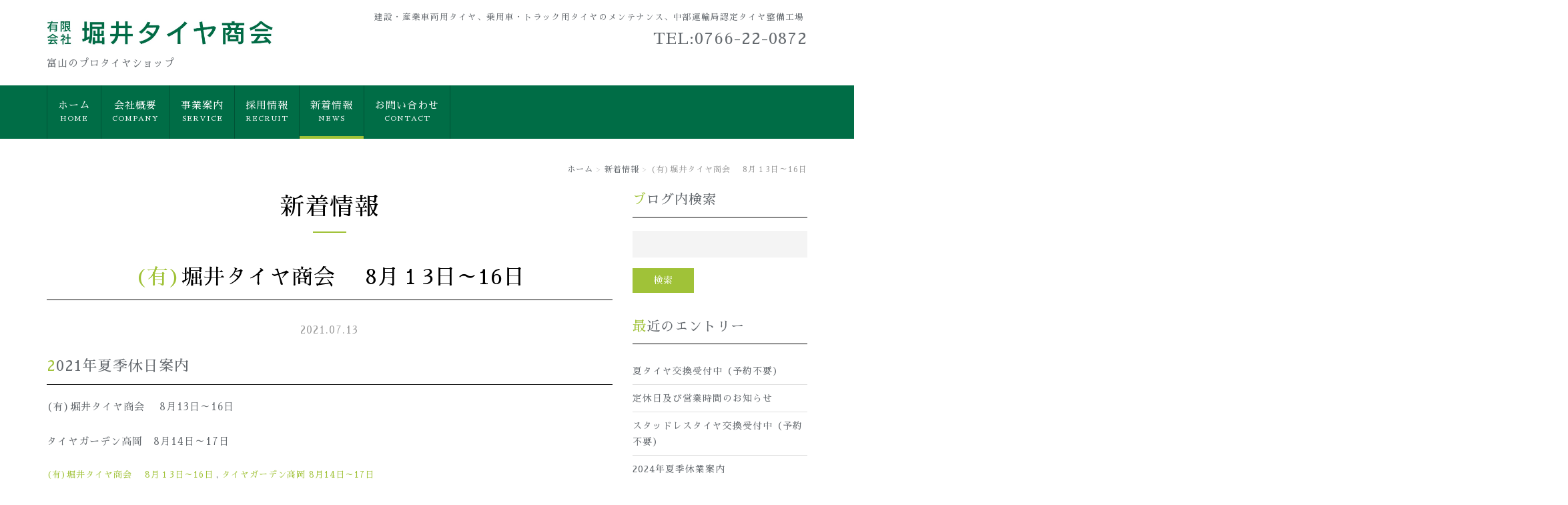

--- FILE ---
content_type: text/html; charset=UTF-8
request_url: https://horii-tire.com/blog/category/1/
body_size: 20585
content:
<!DOCTYPE html PUBLIC "-//W3C//DTD XHTML 1.0 Transitional//EN" "http://www.w3.org/TR/xhtml1/DTD/xhtml1-transitional.dtd">
<html xmlns="http://www.w3.org/1999/xhtml" xml:lang="ja" lang="ja">
<head><!-- Google tag (gtag.js) -->
<script async src="https://www.googletagmanager.com/gtag/js?id=G-3LW91Z27HG"></script>
<script>
  window.dataLayer = window.dataLayer || [];
  function gtag(){dataLayer.push(arguments);}
  gtag('js', new Date());

  gtag('config', 'G-3LW91Z27HG');
</script>
<!-- Global site tag (gtag.js) - Google Analytics -->
<script async src="https://www.googletagmanager.com/gtag/js?id=UA-198460746-1"></script>
<script>
  window.dataLayer = window.dataLayer || [];
  function gtag(){dataLayer.push(arguments);}
  gtag('js', new Date());

  gtag('config', 'UA-198460746-1');
</script>

<meta name="viewport" content="width=device-width, initial-scale=1" />
<meta http-equiv="Content-Type" content="text/html; charset=UTF-8" />
<meta http-equiv="Content-Script-Type" content="text/javascript" />
<meta http-equiv="Content-Style-Type" content="text/css" />
<meta http-equiv="Cache-Control" content="no-cache" />
<meta http-equiv="Pragma" content="no-cache" />
<meta name="robots" content="INDEX,FOLLOW" />
<title>(有)堀井タイヤ商会　 8月１3日～16日 | 新着情報 | 富山のプロタイヤショップ | 堀井タイヤ</title>
<meta name="description" content="富山のタイヤ・ホイール・サスペンション。富山県での建設・産業車両用、乗用車・トラック用タイヤのメンテナンス等なんでもおまかせ下さい！大正15年創業、確かな技術とスピード、リーズナブルで高品質なサービス。" />
  <meta name="keywords" content="富山,タイヤ,車,交換,乗用車,メンテナンス" />

  <!-- bootstrap -->
  <link rel="stylesheet" type="text/css" href="https://maxcdn.bootstrapcdn.com/bootstrap/3.3.6/css/bootstrap.min.css" integrity="sha384-1q8mTJOASx8j1Au+a5WDVnPi2lkFfwwEAa8hDDdjZlpLegxhjVME1fgjWPGmkzs7" crossorigin="anonymous" />
  <link rel="stylesheet" type="text/css" href="https://maxcdn.bootstrapcdn.com/font-awesome/4.7.0/css/font-awesome.min.css" />
  <script src="https://design.secure-cms.net/host/script/jq3v5.js" integrity="sha384-YuCAkYFIjAVYjRJq1XHwpC4YmwybyNxqMGU2zgjBcKZkc1DECMpqliQc6ETtzZyV" crossorigin="anonymous"></script>
  <script type="text/javascript">
    $.noConflict();
  </script>
  <script src="https://design.secure-cms.net/host/bscript/bs3v4.js" integrity="sha384-FZ9J1VsctKhXFEySx/XQxXrRft+biURxdmjfm/RQfnhb70vhRRKyeb+to2yArKTC" crossorigin="anonymous"></script>

  <script type="text/javascript" src="../../../_administrator/css/default/js/contents.js"></script>
<script type="text/javascript" src="../../../_templates/responsive_type16_purple/js/common.js"></script>
<link type="text/css" rel="stylesheet" href="../../../_administrator/css/default/system_decolate.css" />
<link type="text/css" rel="stylesheet" href="../../../_templates/responsive_type16_purple/css/style.css" />
<link type="text/css" rel="stylesheet" href="../../../_administrator/css/default/contents_parts_2017.css" />
<link href="../../../_administrator/css/lightbox.css" rel="stylesheet" type="text/css" media="screen" />
<script type="text/javascript" src="../../../_administrator/js/slibs.js"></script>
<script type="text/javascript" src="https://design.secure-cms.net/host/script/script5.js" integrity="sha384-wDZXZOZYlKSTi1fcGV6n7FzLHcpOG8wkYBRAFCA5PMT56QIw/r7/iyVfGcRim7TA" crossorigin="anonymous"></script>
<script type="text/javascript">jQuery.noConflict();</script>
<script type="text/javascript" src="../../../_administrator/js/common.js"></script>
<link href="../../../_administrator/css/lightbox_2.css" rel="stylesheet" type="text/css" media="screen" />
<meta http-equiv="Content-Security-Policy" content="upgrade-insecure-requests">
<link href="../../../_administrator/css/default/alert.css" rel="stylesheet" type="text/css" />
<link href="../../../_administrator/css/index.php?from=login" rel="stylesheet" type="text/css" />
<script type="text/javascript" defer="defer" async="async" src="../../../_administrator/js/llibs.js"></script>
<link href="../../../_templates/_modules/blog/css/blog-entry.css" rel="stylesheet" type="text/css" />
<link href="../../../_templates/_modules/blog/css/blog.css" rel="stylesheet" type="text/css" />
<link href="../../../_templates/_modules/blog_recent/css/blog_recent.css" rel="stylesheet" type="text/css" />
<link rel="shortcut icon" href="../../../favicon.ico?f=1765170734" type="image/vnd.microsoft.icon">
<link rel="icon" href="../../../favicon.ico?f=1765170734" type="image/vnd.microsoft.icon">
<link rel="alternate" type="application/rss+xml" title="新着情報 RSS 1.0" href="../../../blog/feed/rss10/" />
<script>get_cookie_banner_settings();</script>
<style>
.navbar-default, .footer, th, .parts_h_type23_box_head_num > span, .parts_h_type24_box_head_num > span, .parts_h_type25, div.parts_h_type25 h4, .footer .parts_h_type25_body, .parts_h_type26, div.parts_h_type26 h4, .footer .parts_h_type26_body, .parts_h_type27, div.parts_h_type27 h4, .footer .parts_h_type27_body, .parts_img_type40_box_num, .parts_img_type41_box_num, .parts_img_type42_box_num, .parts_img_type43_box_num, .parts_text_type14_head, .parts_text_type15_head, .parts_free_type04_head, div.bx-wrapper .bx-pager.bx-default-pager a, .navigation div.pagination a {
    background-color: #006d46;
}
.navbar-default .navbar-nav > li, .navbar-default .navbar-nav > li:first-child {
    border-color: #005235;
}
h4, .parts_h_type21_head > div, .parts_h_type22_head > div, .navigation div.pagination a {
    border-color: #a0c238;
}
</style><meta name="google-site-verification" content="LxaLo4y9gxIzFQW2OOIdQl4S8chhweTa6hMbBHoW2rE" /><link href="/index.php?a=webfont" rel="stylesheet" type="text/css" />
</head>
<body id="bootstrap_template" class="tempdata-re--type16 column2">

    <div class="header">
<div class="container  ">
<div class="freeParts">
    <div class="box">
        <div class="boxTop">
            <div class="boxBottom">
                <div class=" clearfix"><div class="left"><div id="logo"><div><p><a href="https://horii.yamabe-jim.net/"><img src="../../../images/home/rogo-1.png" width="350" height="66" alt="堀井タイヤ" /></a></p></div></div> <div id="siteDesc"><div><p>富山のプロタイヤショップ</p></div></div></div> <div class="right"><div><p style="text-align: right;"><span style="font-size: smaller;">建設・産業車両用タイヤ、乗用車・トラック用タイヤのメンテナンス、中部運輸局認定タイヤ整備工場&nbsp;</span><br /><span style="font-size: x-large;">TEL:0766-22-0872</span></p></div></div></div>            </div>
        </div>
    </div>
</div>
<nav class="navbar navbar-default">
<div class="navbar-header">
<button type="button" class="navbar-toggle collapsed" data-toggle="collapse" data-target="#hearderNav10" aria-expanded="false">
<span class="icon-bar"></span>
<span class="icon-bar"></span>
<span class="icon-bar"></span>
</button>
</div>
<div class="collapse navbar-collapse" id="hearderNav10">
<ul class="nav navbar-nav"><li class="menu-level-0"><a class="menu  " href="../../../" target="_self">ホーム<b>HOME</b></a></li><li class="menu-level-0"><a class="menu  " href="../../../shop/" target="_self">会社概要<b>COMPANY</b></a></li><li class="menu-level-0"><a class="menu  " href="../../../service/" target="_self">事業案内<b>SERVICE</b></a></li><li class="menu-level-0"><a class="menu  " href="../../../recruit/" target="_self">採用情報<b>RECRUIT</b></a></li><li class="menu-level-0"><a class="menu   menu-selected" href="../../../blog/" target="_self">新着情報<b>NEWS</b></a></li><li class="menu-level-0"><a class="menu  " href="../../../contact/" target="_self">お問い合わせ<b>CONTACT</b></a></li></ul></div><!-- /.navbar-collapse -->
</nav>
</div>
</div>

<div class="topicpath">
<div class="container">
<ol class="breadcrumb"><li id="topicpathFirst"><a href="../../../">ホーム</a></li><li><a href="../../../blog/">新着情報</a></li><li>(有)堀井タイヤ商会　 8月１3日～16日</li></ol></div>
</div>

<div class="container">
<div class="row">
<div class="col-lg-9 col-md-9 col-sm-9 col-xs-12">


<div class="main  ">

            <div class="box blogCategoryArchives">
            <h1>新着情報</h1>
            <div class="blogCategoryArchivesBox">
                <h2>(有)堀井タイヤ商会　 8月１3日～16日</h2>
                <div class="blogCategoryArchivesList">
                                            <p class="topicDate">2021.07.13</p>
                                        <h3 id="a_88742"><span>2021年夏季休日案内</span></h3>
                    <div class="blogEntryBody"><div><p>(有)堀井タイヤ商会　 8月13日～16日</p><p>タイヤガーデン高岡　8月14日～17日</p></div></div>
                                        <div class="entryCategory">
                        <ul class="clearfix">
                            <li><a href="../../../blog/category/1/" title="(有)堀井タイヤ商会　 8月１3日～16日">(有)堀井タイヤ商会　 8月１3日～16日</a></li><li><a href="../../../blog/category/2/" title="タイヤガーデン高岡    8月14日～17日">タイヤガーデン高岡    8月14日～17日</a></li>                        </ul>
                    </div>                    <div class="entryFooter">
                        <ul class="clearfix">
                            <li class="entryPermalink"><a href="../../../blog/2021/07/88742/" title="2021年夏季休日案内">Permalink</a></li>
                            <li class="entryAuthor">by 代表取締役社長</li>
                            <li class="entryCreated">at 08:20</li>                                                        <li class="entryCcomment"><a href="../../../blog/2021/07/88742/#comments" title="2021年夏季休日案内にコメント">コメント(0)</a></li>                        </ul>
                    </div>
                </div>                                            </div>
        </div>
    

</div>
</div>

<div class="side col-lg-3 col-md-3 col-sm-3 col-xs-12  ">
<div class="blogSearch">
    <div class="box">
        <div class="boxTop">
            <div class="boxBottom">
                                            <h3>ブログ内検索</h3>
                                                                                                                                                                <form action="../../../blog/search/" method="POST" class="clearfix">
                    <input type="hidden" name="do" value="search" />                    <input type="text" class="blogSearchText" name="w" />                    <div class="searchLink"><input type="submit" value="検索" id="search-button" class="blogSearchTextBu" title="検索" /></div>
                </form>
            </div>
        </div>
    </div>
</div>            <div class="blogRecent">
        <div class="box">
        <div class="boxTop">
            <div class="boxBottom">
                                            <h3>最近のエントリー</h3>
                                                                                                                                                                                                    <div class="blogRecentList">
                            <ul>
                                <li><a href="../../../blog/2025/03/88764/" title="夏タイヤ交換受付中（予約不要）">夏タイヤ交換受付中（予約不要）</a></li><li><a href="../../../blog/2025/01/88763/" title="定休日及び営業時間のお知らせ">定休日及び営業時間のお知らせ</a></li><li><a href="../../../blog/2024/11/88762/" title="スタッドレスタイヤ交換受付中（予約不要）">スタッドレスタイヤ交換受付中（予約不要）</a></li><li><a href="../../../blog/2024/08/88759/" title="2024年夏季休業案内">2024年夏季休業案内</a></li><li><a href="../../../blog/2024/03/88758/" title="スタッドレスタイヤ交換受付中（予約不要）">スタッドレスタイヤ交換受付中（予約不要）</a></li><li><a href="../../../blog/2024/03/88757/" title="季節交換実施中❣">季節交換実施中❣</a></li><li><a href="../../../blog/2024/03/88756/" title="社員募集中‼">社員募集中‼</a></li><li><a href="../../../blog/2023/11/88755/" title="スタッドレスタイヤ交換受付中（予約不要）">スタッドレスタイヤ交換受付中（予約不要）</a></li><li><a href="../../../blog/2023/07/88754/" title="2023年夏季休業案内">2023年夏季休業案内</a></li><li><a href="../../../blog/2023/04/88753/" title="2023年GW休業案内">2023年GW休業案内</a></li>                            </ul>
                        </div>
                                                    <div class="blogRecentLink"><a href="../../../blog/">過去一覧を見る</a></div>
            </div>
        </div>
    </div>
</div>
<div class="blogMonthly">
    <div class="box">
        <div class="boxTop">
            <div class="boxBottom">
                                            <h3><a href="../../../blog/archives">アーカイブ</a></h3>
                                                                                                                                                                <div class="blogMonthlyList">
                    <ul>
                        <li class="year-2025">
                            <a href="../../../blog/2025/03/">2025年03月(1)</a>
                        </li><li class="year-2025">
                            <a href="../../../blog/2025/01/">2025年01月(1)</a>
                        </li><li class="year-2024">
                            <a href="../../../blog/2024/11/">2024年11月(1)</a>
                        </li><li class="year-2024">
                            <a href="../../../blog/2024/08/">2024年08月(1)</a>
                        </li><li class="year-2024">
                            <a href="../../../blog/2024/03/">2024年03月(3)</a>
                        </li><li class="year-2023">
                            <a href="../../../blog/2023/11/">2023年11月(1)</a>
                        </li><li class="year-2023">
                            <a href="../../../blog/2023/07/">2023年07月(1)</a>
                        </li><li class="year-2023">
                            <a href="../../../blog/2023/04/">2023年04月(1)</a>
                        </li><li class="year-2023">
                            <a href="../../../blog/2023/03/">2023年03月(1)</a>
                        </li><li class="year-2022">
                            <a href="../../../blog/2022/12/">2022年12月(1)</a>
                        </li><li class="year-2022">
                            <a href="../../../blog/2022/11/">2022年11月(1)</a>
                        </li><li class="year-2022">
                            <a href="../../../blog/2022/07/">2022年07月(1)</a>
                        </li><li class="year-2022">
                            <a href="../../../blog/2022/04/">2022年04月(1)</a>
                        </li><li class="year-2022">
                            <a href="../../../blog/2022/02/">2022年02月(1)</a>
                        </li><li class="year-2021">
                            <a href="../../../blog/2021/12/">2021年12月(3)</a>
                        </li><li class="year-2021">
                            <a href="../../../blog/2021/07/">2021年07月(1)</a>
                        </li><li class="year-2021">
                            <a href="../../../blog/2021/04/">2021年04月(1)</a>
                        </li><li class="year-2020">
                            <a href="../../../blog/2020/12/">2020年12月(3)</a>
                        </li><li class="year-2020">
                            <a href="../../../blog/2020/04/">2020年04月(2)</a>
                        </li><li class="year-2020">
                            <a href="../../../blog/2020/03/">2020年03月(1)</a>
                        </li>                    </ul>
                </div>
            </div>
        </div>
    </div>
</div><div class="blogCategory">
    <div class="box">
        <div class="boxTop">
            <div class="boxBottom">
                                            <h3>カテゴリーリスト</h3>
                                                                                                                                                                <div class="blogCategoryList">
                <ul><li><a href="../../../blog/category/1/">(有)堀井タイヤ商会　 8月１3日～16日(1)</a></li><li><a href="../../../blog/category/2/">タイヤガーデン高岡    8月14日～17日(1)</a></li><li><a href="../../../blog/category/3/">タイヤ交換の予約はおこなっていません、到着順で受付をお願いします。(1)</a></li><li><a href="../../../blog/category/4/">(有)堀井タイヤ商会　 8月11日～16日(1)</a></li><li><a href="../../../blog/category/5/">タイヤガーデン高岡    8月12日～17日(1)</a></li><li><a href="../../../blog/category/6/">スタッドレスタイヤ交換受付中（予約不要)(1)</a></li><li><a href="../../../blog/category/7/">来店されたら受付お願いします。(1)</a></li><li><a href="../../../blog/category/8/">(有)堀井タイヤ商会　 8月11日～15日(1)</a></li><li><a href="../../../blog/category/9/">タイヤガーデン高岡    8月12日～16日(1)</a></li></ul>                </div>
            </div>
        </div>
    </div>
</div></div>

</div>
</div>

<div class="bottom">
<div class="container  ">
<div class="freeParts">
    <div class="box">
        <div class="boxTop">
            <div class="boxBottom">
                <div class=" parts_free_type02 box">
<div class="parts_free_type02_head">
<p><span style="color: rgb(242, 188, 64);"><span class="parts_free_type02_head_ja">お問い合わせ</span></span></p>
</div>
<div class="parts_free_type02_body">
<div class="parts_free_type02_body_box">
<p class="parts_free_type02_body_tel"><span>Tel.</span><span>0766-22-0872</span></p>
<div class="parts_free_type02_body_sub"><p>営業時間 08:00-18:00（土曜日は17:00)&nbsp; &nbsp; &nbsp; &nbsp; &nbsp; &nbsp; &nbsp; &nbsp; &nbsp; &nbsp; &nbsp; &nbsp; &nbsp; &nbsp; &nbsp; &nbsp;　定休日：日曜・祝日</p></div>
</div>
<div class="parts_free_type02_body_box">
<p><a href="../../../contact/">お問合せフォーム &gt;</a></p>
</div>
</div>
</div>            </div>
        </div>
    </div>
</div></div>
</div>


<div class="footer clearfix">
<div class="container  ">








<div class="naviBox footerNavi">
    <div class="box">
        <div class="boxTop">
            <div class="boxBottom navigation-footer">
                <ul class="clearfix"><!--
                    --><li>
                    <a class="menu" href="../../../" target="_self">ホーム</a></li><li>
                    <a class="menu" href="../../../shop/" target="_self">会社概要</a></li><li>
                    <a class="menu" href="../../../service/" target="_self">事業案内</a></li><li>
                    <a class="menu" href="../../../recruit/" target="_self">採用情報</a></li><li>
                    <a class="menu menu-selected" href="../../../blog/" target="_self">新着情報</a></li><li>
                    <a class="menu" href="../../../contact/" target="_self">お問い合わせ</a></li><!--
                --></ul>
            </div>
        </div>
    </div>
</div><address><span>Copyright (C) 堀井タイヤ All Rights Reserved.</span></address>
</div>
</div>

<div class="pageTop clearfix"><a href="#"><span class="hidden-xs">Back to top</span><span class="visible-xs">To top</span></a></div>

<div id="fb-root"></div>
<script async defer crossorigin="anonymous" src="https://connect.facebook.net/ja_JP/sdk.js#xfbml=1&version=v6.0"></script>
<div id="fb-root"></div>
<script async defer crossorigin="anonymous" src="https://connect.facebook.net/ja_JP/sdk.js#xfbml=1&version=v6.0"></script><div id="published" style="display:none">&nbsp;</div></body>
</html>

--- FILE ---
content_type: text/html; charset=UTF-8
request_url: https://horii-tire.com/index.php?a=free_page/get_cookie_policy_setting/
body_size: 2213
content:
[{"site_path":"","cms_rev_no":"-1","site_title":"\u5bcc\u5c71\u306e\u30d7\u30ed\u30bf\u30a4\u30e4\u30b7\u30e7\u30c3\u30d7 | \u5800\u4e95\u30bf\u30a4\u30e4","description":"\u5bcc\u5c71\u306e\u30bf\u30a4\u30e4\u30fb\u30db\u30a4\u30fc\u30eb\u30fb\u30b5\u30b9\u30da\u30f3\u30b7\u30e7\u30f3\u3002\u5bcc\u5c71\u770c\u3067\u306e\u5efa\u8a2d\u30fb\u7523\u696d\u8eca\u4e21\u7528\u3001\u4e57\u7528\u8eca\u30fb\u30c8\u30e9\u30c3\u30af\u7528\u30bf\u30a4\u30e4\u306e\u30e1\u30f3\u30c6\u30ca\u30f3\u30b9\u7b49\u306a\u3093\u3067\u3082\u304a\u307e\u304b\u305b\u4e0b\u3055\u3044\uff01\u5927\u6b6315\u5e74\u5275\u696d\u3001\u78ba\u304b\u306a\u6280\u8853\u3068\u30b9\u30d4\u30fc\u30c9\u3001\u30ea\u30fc\u30ba\u30ca\u30d6\u30eb\u3067\u9ad8\u54c1\u8cea\u306a\u30b5\u30fc\u30d3\u30b9\u3002","keyword":"\u5bcc\u5c71,\u30bf\u30a4\u30e4,\u8eca,\u4ea4\u63db,\u4e57\u7528\u8eca,\u30e1\u30f3\u30c6\u30ca\u30f3\u30b9","site_mail":"web-contact@horii-tire.com","copyright":"Copyright (C) \u5800\u4e95\u30bf\u30a4\u30e4 All Rights Reserved.","cms_language":"ja","cookie_consent_popup_flag":"0","cookie_consent_message":"","site_close_image":"","site_close_message":"","site_auto_backup":"1","site_auto_backup_limit":"4","tellink":"0","site_jquery_ver":"","site_jqueryui_ver":"","site_bootstrap_ver":"","site_jquery_autoloading":"1","_path":"","rev_no":"-1","_title":"\u5bcc\u5c71\u306e\u30d7\u30ed\u30bf\u30a4\u30e4\u30b7\u30e7\u30c3\u30d7 | \u5800\u4e95\u30bf\u30a4\u30e4","ription":"\u5bcc\u5c71\u306e\u30bf\u30a4\u30e4\u30fb\u30db\u30a4\u30fc\u30eb\u30fb\u30b5\u30b9\u30da\u30f3\u30b7\u30e7\u30f3\u3002\u5bcc\u5c71\u770c\u3067\u306e\u5efa\u8a2d\u30fb\u7523\u696d\u8eca\u4e21\u7528\u3001\u4e57\u7528\u8eca\u30fb\u30c8\u30e9\u30c3\u30af\u7528\u30bf\u30a4\u30e4\u306e\u30e1\u30f3\u30c6\u30ca\u30f3\u30b9\u7b49\u306a\u3093\u3067\u3082\u304a\u307e\u304b\u305b\u4e0b\u3055\u3044\uff01\u5927\u6b6315\u5e74\u5275\u696d\u3001\u78ba\u304b\u306a\u6280\u8853\u3068\u30b9\u30d4\u30fc\u30c9\u3001\u30ea\u30fc\u30ba\u30ca\u30d6\u30eb\u3067\u9ad8\u54c1\u8cea\u306a\u30b5\u30fc\u30d3\u30b9\u3002","ord":"\u5bcc\u5c71,\u30bf\u30a4\u30e4,\u8eca,\u4ea4\u63db,\u4e57\u7528\u8eca,\u30e1\u30f3\u30c6\u30ca\u30f3\u30b9","_mail":"web-contact@horii-tire.com","right":"Copyright (C) \u5800\u4e95\u30bf\u30a4\u30e4 All Rights Reserved.","language":"ja","ie_consent_popup_flag":"0","ie_consent_message":"","_close_image":"","_close_message":"","_auto_backup":"1","_auto_backup_limit":"4","ink":"0","_jquery_ver":"","_jqueryui_ver":"","_bootstrap_ver":"","_jquery_autoloading":"1"}]

--- FILE ---
content_type: text/css
request_url: https://horii-tire.com/_templates/responsive_type16_purple/css/style.css
body_size: 746
content:
@charset "utf-8";

/* ---------------------------------------------------------------------------------------- 

	共通

	※bootstrap.cssを先に読み込み

---------------------------------------------------------------------------------------- */

@import url("reset.css");
@import url("layout.css");
@import url("contents_parts.css");
@import url("ec.css");


/* ---------------------------------------------------------------------------------------- 

	カスタマイズ

---------------------------------------------------------------------------------------- */

@import url("base.css");
@import url("color.css");
@import url("decolate.css");


/* ----------------------------------------------------------------------------------------

	エディター用
	
	editor.css にはエディターの背景色を記述
	FOR_EDITOR 内はエディターで表示するスタイルを記述

---------------------------------------------------------------------------------------- */

@import url("editor.css");

/* FOR_EDITOR */

/* /FOR_EDITOR */

--- FILE ---
content_type: text/css
request_url: https://horii-tire.com/_templates/responsive_type16_purple/css/layout.css
body_size: 23090
content:
@charset "utf-8";

/* ---------------------------------------------------------------------------------------- 
	header
---------------------------------------------------------------------------------------- */

.header {
	margin-bottom: 16px;
	padding-top: 16px;
}

.header .box {
	margin-bottom: 1.33em;
}


/* ---------------------------------------------------------------------------------------- 
	bottom
---------------------------------------------------------------------------------------- */

.bottom:before {
	content: '';
	display: block;
	width: 100%;
	height: 120px;
	background: url(../images/parts/contents_top.png) no-repeat center center;
}

.bottom:after {
	content: '';
	display: block;
	width: 100%;
	height: 120px;
	background: url(../images/parts/contents_bot.png) no-repeat center bottom;
}

@media screen and (max-width: 767px) {
	
	.bottom:before,
	.bottom:after {
		height: 60px;
		background-size: auto 60px;
	}
	
}


/* ---------------------------------------------------------------------------------------- 
	side
---------------------------------------------------------------------------------------- */

.side {
	font-size: 92%;
}

@media screen and (max-width: 767px) {
	
	.side {
		padding-top: 32px;
		border-top-width: 1px;
		border-top-style: solid;
	}
	
	.side > :last-child .box {
		margin-bottom: 0;
	}
	
}


/* ---------------------------------------------------------------------------------------- 
	opt
---------------------------------------------------------------------------------------- */

.opt {
	padding-top: 40px;
}

@media screen and (max-width: 767px) {
	
	.opt {
		padding-top: 20px;
	}
	
}


/* ---------------------------------------------------------------------------------------- 
	#footer
---------------------------------------------------------------------------------------- */

.footer:before {
	content: '';
	display: block;
	width: 100%;
	height: 120px;
	background: url(../images/parts/contents_top.png) no-repeat center center;
}

address {
	margin-top: 20px;
	padding: 20px 0 0;
	border-top-width: 1px;
	border-top-style: solid;
	font-size: 92%;
}

.pageTop {
	position: fixed;
	bottom: 10px;
	right: 10px;
	z-index: 1000;
}

.pageTop a {
	display: block;
	z-index: 999;
	width: 100px;
	height: 100px;
	border-radius: 6px;
	text-align: center;
	text-decoration: none;
	line-height: 100px;
	font-size: 80%;
	transition: background-color .3s linear;
}

.pageTop a:hover {
	opacity: .7;
}

@media screen and (max-width: 1024px) {
	
	.pageTop a {
		width: 60px;
		height: 60px;
		line-height: 60px;
	}
	
}

@media screen and (max-width: 767px) {
	
	.footer:before {
		height: 60px;
		background-size: auto 60px;
	}
	
}


/* ---------------------------------------------------------------------------------------- 
	共通
---------------------------------------------------------------------------------------- */

/* -------------------------------------
 * モバイルアクセス時の表示切替ボタン
 * ---------------------------------- */

#cmsMobileButton {
	display: none;
}


/* -------------------------------------
 * ページリンク
 * ---------------------------------- */

.pageLink {
	margin: 80px 0 40px;
	text-align: center;
}

.mailFormBox .pageLink,
.formConfirm .pageLink,
.commentFormBox .pageLink,
.blogCommentPostBox .pageLink {
	text-align: left;
}

table + .pageLink {
	margin-top: 40px ;
}

.side table + .pageLink,
.opt table + .pageLink {
	margin-top: 20px ;
}

.pageLink ul {
	margin: 0;
	padding: 0;
	list-style: none;
}

.pageLink li {
	display: inline-block;
	padding: 0;
}

.pageLink li + li:before {
	display: inline-block;
	content: '|';
	padding: 0 16px;
}

.formConfirm .pageLink li + li:before,
.blogCommentPostBox .pageLink li + li:before {
	content: '';
}

.pageLink a:hover {
	text-decoration: none;
}

@media screen and (max-width: 1024px) {
	
	.pageLink {
		margin-top: 40px;
	}

	.pageLink li + li:before {
		padding: 0 4px;
	}
	
}


/* -------------------------------------
 * ぱんくずリスト
 * ---------------------------------- */

.breadcrumb {
	margin: 0 0 20px;
	padding: 0;
	background-color: transparent;
	border-radius: 0;
	list-style: none;
	text-align: right;
	font-size: 80%;
}

.breadcrumb li {
	display: inline-block;
}

.breadcrumb > li + li:before {
	content: '>';
	padding: 0 5px;
}


/* ---------------------------------------------------------------------------------------- 
	モジュール
---------------------------------------------------------------------------------------- */

.topicsIndex ul,
.blogRecent ul,
.blogMonthly ul,
.blogCategoryList ul,
.blogFeed ul,
.albumIndex ul {
	list-style: none;
	margin: 0;
	padding: 0;
}

.topicsIndex li,
.blogRecent li,
.blogMonthly li,
.blogCategoryList li,
.blogFeed li,
.albumIndex li {
	margin: 0;
	padding: 0;
	border-bottom-width: 1px;
	border-bottom-style: solid;
}

.topicsIndex li a,
.blogRecent li a,
.blogMonthly li a,
.blogCategoryList li a,
.blogFeed li a,
.albumIndex li a {
	box-sizing: border-box;
	display: block;
	padding: 8px 0;
}

.blogCategoryList ul ul li {
	border-bottom: 0;
}


/* -------------------------------------
 * トピックス 一覧
 * ---------------------------------- */

.topicsListBox,
.topicsDigestBox {
	overflow: hidden;
	margin-bottom: 16px;
	padding-bottom: 16px;
	border-bottom-width: 1px;
	border-bottom-style: solid;
}

.topicsListBox .topicDate,
.topicsDigestBox .topicDate {
	float: left;
	width: 160px;
}

.side .topicsDigestBox .topicDate,
.opt .topicsDigestBox .topicDate {
	float: none;
	width: 100%;
	margin-bottom: 0;
}

.topicsListBox h2,
.topicsListBox h2 + p,
.topicsDigestBox h3,
.topicsDigestBox h3 + p,
.side .topicsDigest h4,
.side .topicsDigest h4 + p,
.opt .topicsDigest h4,
.opt .topicsDigest h4 + p {
	margin: 0;
	border: none;
	padding-left: 160px;
	font-size: 100%;
	text-align: left;
}

.opt .topicsDigest h4,
.opt .topicsDigest h4 + p {
	float: none;
	width: 100%;
	margin: 8px 0;
	padding: 0;
	background: transparent none;
}

.topicsListBox h2,
.topicsDigestBox h3,
 .side .topicsDigest h4 {
	font-size: 114%;
}

 .side .topicsDigest h4,
 .side .topicsDigest h4 + p {
	 padding: 0;
	 background: transparent none;
}

.side .topicsDigest h4 {
	margin: 8px 0;
}

.topicDigestImgOn {
	position: relative;
}

.topicDigestImgOn .topicDigestText {
	box-sizing: border-box;
	float: left;
	width: 90%;
}

.side .topicDigestImgOn .topicDigestText ,
.opt .topicDigestImgOn .topicDigestText {
	width: 80%;
	padding-right: 15px;
}

.topicDigestPhoto {
	float: right;
	width: 10%;
}

.side .topicDigestPhoto,
.opt .topicDigestPhoto {
	width: 20%;
}

.topicsArticleBox .topicDate {
	text-align: center;
}

.topicsArticleBody {
	margin-bottom: 80px;
}

.topicDigestLink {
	text-align: right;
}

.topicDigestLink a:hover {
	text-decoration: none;
}

.topicDigestLink a:after {
	content: '';
	position: relative;
	top: 0;
	display: inline-block;
	width: 14px;
	height: 12px;
	margin: 0 0 0 8px;
	background: url(../images/parts/arrow-next-14.png) no-repeat 0 0;
	background-size: contain;
}

.topicsArticlePhoto {
	margin-bottom: 40px;
}

@media screen and (max-width: 1024px) {
	
	.topicsListBox .topicDate,
	.topicsDigestBox .topicDate {
		float: none;
		width: 100%;
		margin-bottom: 0;
	}

	.topicsListBox h2,
	.topicsListBox h2 + p,
	.topicsDigestBox h3,
	.topicsDigestBox h3 + p,
	.side .topicsDigest h4,
	.side .topicsDigest h4 + p,
	.opt .topicsDigest h4,
	.opt .topicsDigest h4 + p {
		padding-left: 0;
	}
	
	.topicsListBox h2 {
		margin: 8px 0;
		padding: 0;
	}

	.topicDigestImgOn .topicDigestText {
		width: 80%;
	}

	.topicDigestPhoto {
		width: 20%;
	}
	
}


/* -------------------------------------
 * ブログ
 * ---------------------------------- */

.blogEntry,
.blogTrackbacks,
.blogComments,
.blogEntryListBox,
.blogMonthlArchivesList,
.blogCategoryArchivesList,
.blogSearchList {
	margin-bottom: 80px;
}

.blogEntry .topicDate,
.blogEntryListBox .topicDate,
.blogMonthlArchivesList .topicDate,
.blogCategoryArchivesList .topicDate,
.blogSearchList .topicDate {
	text-align: center;
}

.blogEntryMore {
	margin-bottom: 40px;
}

.pageMore {
	margin: 40px 0;
}

.pageMore a {
	display: inline-block;
	padding: 6px 32px;
	transition: background-color .3s linear;
}

.pageMore a:hover {
	text-decoration: none;
}

.pageMore a:after {
	content: '';
	position: relative;
	top: 2px;
	display: inline-block;
	width: 14px;
	height: 12px;
	margin: 0 0 0 8px;
	background: url(../images/parts/arrow-next-14-w.png) no-repeat 0 0;
	background-size: contain;
}

.entryCategory {
	margin-bottom: 16px;
	font-size: .866rem;
}

.entryFooter {
	margin: 16px 0 0;
	padding: 12px 24px;
	border-width: 1px;
	border-style: solid;
	font-size: .866rem;
}

.blogSearchResults {
	padding: 12px 24px;
	border-width: 1px;
	border-style: solid;
}

.entryCategory b,
.entryCategory ul {
	display: inline-block;
	margin: 0;
	padding: 0;
	list-style: none;
	vertical-align: top;
}

.entryCategory b:after {
	content: ':';
}

.entryCategory li {
	display: inline-block;
}

.entryCategory li + li:before {
	content: ',';
	padding: 0 4px;
}

.entryFooter ul {
	list-style: none;
	margin: 0;
	padding: 0;
}

.entryFooter li {
	display: inline-block;
}

.entryFooter li + li:before {
	content: '|';
	padding: 0 8px;
}

.blogArchiveList dl {
	overflow: hidden;
	margin-bottom: 16px;
	padding-bottom: 16px;
	border-bottom-width: 1px;
	border-bottom-style: solid;
}

.blogArchiveList dt {
	float: left;
	font-weight: normal;
}

.blogArchiveList dd {
	padding-left: 160px;
}

.blogRecentLink {
	margin-top: 16px;
	text-align: right;
}

.blogRecentLink a {
	text-decoration: none;
}

.blogRecentLink a:after {
	content: '';
	display: inline-block;
	width: 14px;
	height: 12px;
	margin: 0 0 0 4px;
	background: url(../images/parts/arrow-next-14.png) no-repeat center center;
	background-size: contain;
}

.commentFormBox .pageLink,
.blogCommentPostBox .pageLink {
	margin-top: 40px;
}

.blogTrackbacksBox,
.blogCommentsBox {
	margin: 32px 0;
	padding-bottom: 16px;
	border-bottom-style: solid;
	border-bottom-width: 1px;
}

.blogTrackbacksName,
.blogCommentsName {
	margin-top: 16px;
	text-align: right;
}

.blogTrackbacksName ul,
.blogCommentsName ul {
	margin: 0;
	padding: 0;
	list-style: none;
}

.blogTrackbacksName li,
.blogCommentsName li {
	display: inline-block;
}

.blogTrackbacksName li + li:before,
.blogCommentsName li + li:before {
	content: '|';
	padding: 0 8px;
}

.blogTrackbacksName,
.blogCommentsName {
	color: #999;
}

.blogTrackbacksBox h4 {
	margin: 0 0 8px;
	padding: 0;
	background: transparent none;
	border: none;
}

.blogCommentPostBox .blogCommentsBox {
	margin-bottom: 0;
	border-bottom: none;
}

.blogCommentPostBox table {
	margin-bottom: 0;
}

.blogCommentPostBox th {
	width: 30%;
}

@media screen and (max-width: 1024px) {
	
	.blogEntry,
	.blogTrackbacks,
	.blogComments,
	.blogEntryListBox,
	.blogMonthlArchivesList,
	.blogCategoryArchivesList,
	.blogSearchList {
		margin-bottom: 60px;
	}
	
	.blogArchiveList dt,
	.blogArchiveList dd {
		float: none;
		width: 100%;
		padding-left: 0;
	}
	
	.blogArchiveList dd {
		margin-top: 8px;
	}
	
}

.blogSearchText {
	width: 100%;
	margin-bottom: 16px;
}


/* -------------------------------------
 * サイトマップ
 * ---------------------------------- */

.footer .sitemapParts {
	margin-left: -30px;
}

.footer .sitemapParts ul.treeLevel0 {
	margin-left: 0;
	padding: 0;
	font-size: 92%;
	font-weight: bold;
	list-style: none;
}

.footer .sitemapParts ul.treeLevel0 li {
	background-image: none;
	padding: 0;
}

.footer .sitemapParts ul.treeLevel0 li a {
	display: none;
}

.footer .sitemapParts ul.treeLevel0 ul.treeLevel0 li {
	display: inline-block;
	vertical-align: top;
	margin: 0 0 20px 30px;
	padding-top: 3px;
}

.footer .sitemapParts ul.treeLevel0 ul.treeLevel0 li a {
	display: inline;
}

.footer .sitemapParts ul.treeLevel0 ul.treeLevel0 ul {
	margin-top: 5px;
	padding-left: 20px;
	list-style: disc;
	font-size: 100%;
	font-weight: normal;
}

.footer .sitemapParts ul.treeLevel0 ul.treeLevel0 ul li {
	display: list-item;
	margin: 0 0 3px 0;
}

.footer .sitemapParts ul.treeLevel0 ul.treeLevel0 li.search {
	display: none;
}


/* -------------------------------------
 * カレンダー
 * ---------------------------------- */

.calendar {
	margin: 0;
}

.calendar + .calendar {
	margin-top: 20px;
}

.calendar th,
.calendar td {
	padding: 6px 0;
	text-align: center;
}

.calendar th {
	text-align: center;
}

.calendar td {
	border: none;
	border-bottom-width: 1px;
	border-bottom-style: solid;
	border-right-width: 1px;
	border-right-style: solid;
}

.calendar td:last-child {
	border-right: none;
}


/* -------------------------------------
 * イベント
 * ---------------------------------- */

.eventList th {
	background-color: transparent;
}

.eventCalendar table.eventList th.data {
	width: 80px;
}

.eventCalendar table.eventList th.week {
	width: 80px;
}

.eventCalendar table.eventList li {
	clear: both;
}

.eventCalendar table.eventList img.calenderIcon,
.eventDay table.eventDetail td .eventImg .calenderIcon {
	width: 30%;
	float: left;
	margin: 0 16px 16px 0;
}

div.eventArticle p.eventDate {
	margin: 0 0 1.75em;
	font-size: 100%;
	text-align: center;
}

.eventDetail th a {
	position: relative;
	display: block;
	padding-left: 22px;
	text-decoration: none;
}

.eventDetail th a:hover {
	text-decoration: underline;
}

.eventDetail th a:before {
	content: '';
	display: inline-block;
	position: absolute;
	left: 0;
	top: 8px;
	width: 14px;
	height: 12px;
	background: url(../images/parts/arrow-next-14-w.png) no-repeat center center;
	background-size: contain;
}

.eventCalendar table.calendarTable .event a {
	text-decoration: none;
}

.eventCalendar table.calendarTable .event div.event-body div {
	padding: 1em 0 0;
}

div.eventDay .pageLink,
div.eventArticle .pageLink {
	text-align: center;
}


/* -------------------------------------
 * アルバム
 * ---------------------------------- */

.albumList .albumListBox .albumPhoto a img {
	max-width: 100%;
}

.albumList .albumListBox div.albumText {
	float: left;
	margin-left: 16px;
}

.albumList .albumListBox div.albumText h4 {
	padding: 0;
	background: transparent none;
	border: none;
}

.bottom.pagination {
	background-color: transparent;
	padding: 0;
}

.bottom.pagination:before {
	display: none;
}


/* -------------------------------------
 * メールフォーム
 * ---------------------------------- */

.infoMessage {
	margin-top: 4px;
	font-size: 86%;
}

.err_msg {
	margin-top: 4px;
}

.checkbox,
.radio {
	display: inline-block;
}

.side form table,
.opt form table {
	margin-bottom: 0;
}

.mailFormBox form th,
.formConfirm form th {
	padding-top: 16px;
	padding-bottom: 16px;
}

.mailFormBox form td,
.formConfirm form td {
	border-bottom-width: 1px;
	border-bottom-style: solid;
}


/* -------------------------------------
 * サイト内検索
 * ---------------------------------- */

.searchResults {
	padding: 12px 24px;
	border-width: 1px;
	border-style: solid;
}

.siteSearchText {
	width: 100%;
	margin-bottom: 16px;
}


/* -------------------------------------
 * メニュー
 * ---------------------------------- */

div.navbar-collapse {
	padding: 0;
}

.navbar-default {
	margin-left: -100%;
	margin-right: -100%;
	padding: 0 100%;
	border: none;
}

.navbar-default .navbar-nav > li {
	position: relative;
	border-right-width: 1px;
	border-right-style: solid;
	text-align: center;
}

.navbar-default .navbar-nav > li > a,
.navbar-default .navbar-nav > li > div {
	display: block;
	padding: 20px 16px 16px;
	border-bottom: 4px solid transparent;
}

.navbar-default .navbar-nav > li b,
.navbar-default .navbar-nav > li a > span,
.navbar-default .navbar-nav > li div > span {
	display: block;
	font-size: 70%;
	font-weight: normal;
}

.navbar-default .navbar-nav > li:first-child {
	border-left: 1px solid #54627a;
}

.navbar-default .navbar-nav .menu-selected {
	border-bottom: 4px;
	border-bottom-style: solid;
}

/* 追加記述 */
.navbar-default .navbar-nav > li > div {
	line-height: 20px;
}

.navbar-default .menu-level-0 > ul {
	position: absolute;
	top: 100%;
	left: 0;
	z-index: 10000;
	float: none;
	height: 0;
}

.navbar-default .menu-level-0:last-child > ul {
	left: auto;
	right: 0;
}

.navbar-default .menu-level-0 > ul > li {
	float: none;
	padding: 0;
	visibility: hidden;
	opacity: 0;
	border: none;
	-webkit-transition: all .5s;
	transition: all .5s;
}

.navbar-default .menu-level-0 > ul > li:first-child {
	border: none;
}

.navbar-default .menu-level-0:hover > ul > li {
	height: auto;
	visibility: visible;
	opacity: 1;
}

.navbar-default .menu-level-0 > ul > li > a,
.navbar-default .menu-level-0 > ul > li > a.menu-selected,
.navbar-default .menu-level-0 > ul > li > div {
	display: block;
	padding: 12px;
	border: none;
	border-top-width: 1px;
	border-top-style: solid;
	white-space: nowrap;
	text-align: left;
	font-size: .8rem;
}

.navbar-default .menu-level-1 > ul {
	display: none;
}

.navbar-default .navbar-toggle {
	border: none;
	margin-right: 0;
}

.navbar-default .navbar-toggle:focus,
.navbar-default .navbar-toggle:hover {
	background-color: transparent;
}

.navbar-default .navbar-collapse,
.navbar-default .navbar-form {
	border-color: transparent;
}

@media screen and (max-width: 1024px) {
	
	.navbar-default .navbar-nav {
		text-align: center;
	}
	
	.navbar-default .navbar-nav > li {
		display: inline-block;
		border: none;
	}

	.navbar-default .navbar-nav > li > a,
	.navbar-default .navbar-nav > li > div {
		display: inline-block;
		border-bottom: none;
	}

	.navbar-default .navbar-nav > li:first-child {
		border-left: none;
	}
	
	.navbar-default .navbar-nav .menu-selected {
		border-bottom: none;
	}
	
}

@media screen and (max-width: 767px) {
	
	.navbar-default {
		margin: 0 -15px 16px;
		padding: 0;
	}
	
	.navbar-nav {
		margin: 0;
	}
	
	.navbar-default .navbar-nav {
		text-align: left;
	}
	
	.navbar-default .navbar-collapse,
	.navbar-default .navbar-form {
		border-color: #fff;
	}
	
	.navbar-default .navbar-nav > li,
	.navbar-default .navbar-nav > li:first-child {
		border-left: none;
		border-right: none;
	}
	
	.navbar-default .navbar-nav > li {
		display: block;
		border-bottom-style: solid;
		border-bottom-width: 1px;
	}

	.navbar-default .navbar-nav > li > a,
	.navbar-default .navbar-nav > li > div {
		overflow: hidden;
		display: block;
		text-align: left;
	}
	
	.navbar-default .navbar-nav > li:last-child {
		border-bottom: none;
	}
	
	.navbar-default .navbar-nav .menu-selected {
		border-bottom: none;
	}
	
  .navbar-default .navbar-nav > li b,
  .navbar-default .navbar-nav > li a > span,
  .navbar-default .navbar-nav > li div > span {
		float: right;
	}

	/* 追加記述 */
	.navbar-default .navbar-nav > li > div {
		line-height: 20px;
	}

	.navbar-default .menu-level-0 > ul {
		position: static;
		height: auto;
	}
	
	.navbar-default .menu-level-0 > ul > li {
		visibility: visible;
		opacity: 1;
	}

	.navbar-default .menu-level-0 > ul > li > a,
	.navbar-default .menu-level-0 > ul > li > div {
		padding: 12px 12px 12px 40px;
		white-space: normal;
	}
	
	.navbar-default .menu-level-1 > ul {
		display: block;
	}
	
	.navbar-default .menu-level-1 > ul > li > a,
	.navbar-default .menu-level-1 > ul > li > div {
		padding: 12px 12px 12px 80px;
		font-size: .8rem;
	}
	
}

.sideNavi ul,
.opt .naviBox ul {
	list-style: none;
	margin: 0;
	padding: 0;
}

.sideNavi li,
.opt .naviBox li {
	margin: 0;
	padding: 0;
}

.sideNavi a,
.opt .naviBox a {
	position: relative;
	display: block;
	padding: 4px 0 4px 22px;
}

.sideNavi a:hover,
.opt .naviBox a:hover {
	text-decoration: none;
}

.sideNavi ul ul a,
.opt .naviBox ul ul a {
	padding: 4px 0 4px 16px;
}

.sideNavi .boxBottom > ul > li > a:before,
.opt .naviBox .boxBottom > ul > li > a:before {
	content: '';
	position: absolute;
	top: 12px;
	left: 0;
	display: inline-block;
	width: 14px;
	height: 12px;
	background: url(../images/parts/arrow-next-14.png) no-repeat center center;
	background-size: contain;
}

.sideNavi .boxBottom > ul > li > ul > li > a:before,
.opt .naviBox .boxBottom > ul > li > ul > li > a:before {
	content: '';
	position: absolute;
	top: 12px;
	left: 0;
	display: inline-block;
	width: 8px;
	height: 8px;
	background: url(../images/parts/arrow-next-8.png) no-repeat center center;
	background-size: contain;
}

.sideNavi ul ul,
.opt .naviBox ul ul {
	margin-left: 24px;
}

.sideNavi ul ul ul,
.opt .naviBox ul ul ul {
	margin-left: 0;
}

.sideNavi ul ul ul li,
.opt .naviBox ul ul ul li {
	display: inline-block;
}

.sideNavi ul ul ul a,
.opt .naviBox ul ul ul a {
	font-size: 80%;
}

.upperNavi ul,
.bottomNavi ul,
.footerNavi ul {
	margin: 0;
	padding: 0;
	list-style: none;
}

.upperNavi li,
.bottomNavi li,
.footerNavi li {
	display: inline-block;
}

.upperNavi li + li:before,
.bottomNavi li + li:before,
.footerNavi li + li:before {
	content: '|';
	display: inline-block;
	padding: 0 16px;
}



/* -------------------------------------
 * 会員管理
 * ---------------------------------- */
[class*="member"][class*="Box"] .pageLink,
[class*="membersLoginGetForm"] .pageLink {
	margin-top: 40px;
	text-align: left;
}
[class*="member"][class*="Box"] .pageLink li + li:before,
[class*="membersLoginGetForm"] .pageLink li + li:before {
	content: '';
}
[class*="member"][class*="Box"] .pageLink li.cancelBtn:before,
[class*="membersLoginGetForm"] .pageLink li.cancelBtn:before {
  display: none;
}
[class*="memberEditBox"] th {
  padding-top: 16px;
  padding-bottom: 16px;
}
[class*="memberEditBox"] td {
  border-bottom: 1px solid #dedede;
}
.memberInformationDetailDate {
  text-align: center;
}
.memberMypageBox_info .pageLink {
  text-align: center !important;
}
.memberMypageBox_info .returnBtn input[type="button"] {
  background-color: transparent;
  color: #999;
  padding: 0;
}
.memberMypageMenu .pageLinkBox a,
.memberLoginFormMenu .pageLinkBox a {
  box-sizing: border-box;
  display: inline-block;
  padding: 12px 32px;
  border: none;
  line-height: 1;
  vertical-align: middle;
  border-radius: 0;
  outline: none;
  -webkit-appearance: none;
  transition: background-color .3s linear;
  font-size: 100%;
  text-decoration: none;
}

/* スマホ以外 */
@media (min-width: 768px) {
  .upper .membersLoginGetForm_login dl,
  .bottom .membersLoginGetForm_login dl {
    display: grid;
    grid-template-columns: repeat(2, 1fr);
    grid-template-rows: auto 1fr repeat(2, auto);
    grid-column-gap: 30px;
  }
  .upper .membersLoginGetForm_login dt:first-child,
  .bottom .membersLoginGetForm_login dt:first-child {
    grid-area: 1 / 1 / 2 / 2;
    margin-bottom: 5px;
  }
  .upper .membersLoginGetForm_login dt:first-child + dd,
  .bottom .membersLoginGetForm_login dt:first-child + dd {
    grid-area: 2 / 1 / 3 / 2;
  }
  .upper .membersLoginGetForm_login dd + dt:not(.wrp_twocert),
  .bottom .membersLoginGetForm_login dd + dt:not(.wrp_twocert) {
    grid-area: 1 / 2 / 2 / 3;
    margin-top: 0;
    margin-bottom: 5px;
  }
  .upper .membersLoginGetForm_login dt:nth-child(3) + dd,
  .bottom .membersLoginGetForm_login dt:nth-child(3) + dd {
    grid-area: 2 / 2 / 3 / 3;
  }
  .upper .membersLoginGetForm_login dt.wrp_twocert,
  .bottom .membersLoginGetForm_login dt.wrp_twocert
  {
    grid-area: 3 / 1 / 4 / 3;
    margin-top: 15px;
    margin-bottom: 5px;
  }
  .upper .membersLoginGetForm_login dd.wrp_twocert,
  .bottom .membersLoginGetForm_login dd.wrp_twocert
  {
    grid-area: 4 / 1 / 5 / 3;
  }
}



--- FILE ---
content_type: text/css
request_url: https://horii-tire.com/_templates/responsive_type16_purple/css/contents_parts.css
body_size: 25225
content:
@charset "utf-8";

.parts_h_type14_img,
.parts_h_type15_img,
.parts_img_type01_img {
	float: left;
	margin: 0 15px 15px 0;
}

.parts_img_type02_img {
	float: right;
	margin: 0 0 15px 15px;
}

.parts_tabel_type04 caption,
.parts_tabel_type06 caption {
	caption-side: bottom;
}


/* ---------------------------------------------------------------------------------------- 

	コンテンツパーツ共通 レイアウト

---------------------------------------------------------------------------------------- */

.parts_h_type07_box img,
.parts_h_type08_imgBox img,
.parts_h_type09_box.left img,
.parts_h_type10_box.right img,
.parts_h_type11_box.right img,
.parts_h_type12_box.left img,
.parts_img_type05_box img,
.parts_img_type06_box_01 img,
.parts_img_type06_box_02 img,
.parts_img_type06_box_03 img,
.parts_img_type07_box_01 img,
.parts_img_type07_box_02 img,
.parts_img_type07_box_03 img,
.parts_img_type07_box_04 img,
.parts_img_type08_img img,
.parts_img_type09_img img,
.parts_img_type10_img img,
.parts_img_type11_img img,
.parts_img_type12_img img,
.parts_img_type13_img img,
.parts_img_type19_box img,
.parts_img_type14_box_01 img,
.parts_img_type14_box_02 img,
.parts_img_type15_box_01 img,
.parts_img_type15_box_03 img,
.parts_img_type16_box_02 img,
.parts_img_type16_box_03 img,
.parts_img_type17_box_01 img,
.parts_img_type17_box_03 img,
.parts_img_type18_box_02 img,
.parts_img_type18_box_04 img,
.parts_img_type20_imgBox img,
.parts_img_type21_imgBox img,
.parts_img_type22_imgBox img,
.parts_img_type23_imgBox img,
.parts_img_type24_box_01 img,
.parts_img_type24_box_02 img,
.parts_img_type24_box_03 img,
.parts_img_type24_box_04 img,
.parts_img_type24_box_05 img,
.parts_img_type25_box_01 img,
.parts_img_type25_box_02 img,
.parts_img_type25_box_03 img,
.parts_img_type25_box_04 img,
.parts_img_type25_box_05 img,
.parts_img_type25_box_06 img {
	display: block;
	max-width: none;
	width: 100%;
}

.parts_h_type08_imgBox,
.parts_img_type08_img,
.parts_img_type09_img,
.parts_img_type10_img,
.parts_img_type11_img,
.parts_img_type12_img,
.parts_img_type13_img,
.parts_img_type22_imgBox img,
.parts_img_type23_imgBox img {
	margin-bottom: 15px;
}


/* -----------------------------------

	column 2

----------------------------------- */

.parts_h_type07_box,
.parts_h_type08_box,
.parts_h_type09_box,
.parts_h_type10_box,
.parts_h_type11_box,
.parts_h_type12_box,
.parts_h_type13_box,
.parts_h_type14_box,
.parts_img_type05_box,
.parts_img_type08_box,
.parts_img_type11_box,
.parts_img_type20_box,
.parts_text_type03_box,
.parts_text_type04_box {
	width: 48.684211%;
}

.parts_img_type03_box.right,
.parts_img_type04_box.left,
.parts_img_type22_box,
.parts_img_type23_box {
	width: 68.421053%; /* 780px */
}

.parts_img_type03_box.left,
.parts_img_type04_box.right,
.parts_img_type22_imgBox,
.parts_img_type23_imgBox {
	width: 28.947368%; /* 330px */
} 

.parts_tabel_type07_textBox,
.parts_tabel_type08_textBox,
.parts_tabel_type09_imgBox,
.parts_tabel_type10_imgBox {
	width: 18.859649%; /* 215px */
}

.parts_tabel_type07_tableBox,
.parts_tabel_type08_tableBox,
.parts_tabel_type09_tableBox,
.parts_tabel_type10_tableBox {
	width: 78.508772%; /*895px */
}


.parts_img_type20_imgBox {
	width: 18.018018%;
}

.parts_img_type20_txtBox {
	width: 79.279279%;
}


/* -----------------------------------

	column 3

----------------------------------- */

.parts_h_type15_box_01,
.parts_h_type15_box_02,
.parts_h_type15_box_03,
.parts_img_type06_box_01,
.parts_img_type06_box_02,
.parts_img_type06_box_03,
.parts_img_type09_box_01,
.parts_img_type09_box_02,
.parts_img_type09_box_03,
.parts_img_type12_box_01,
.parts_img_type12_box_02,
.parts_img_type12_box_03,
.parts_img_type14_box_01,
.parts_img_type14_box_02,
.parts_img_type14_box_03,
.parts_img_type15_box_01,
.parts_img_type15_box_02,
.parts_img_type15_box_03,
.parts_img_type16_box_01,
.parts_img_type16_box_02,
.parts_img_type16_box_03,
.parts_img_type21_box_01,
.parts_img_type21_box_02,
.parts_img_type21_box_03,
.parts_text_type05_box_01,
.parts_text_type05_box_02,
.parts_text_type05_box_03,
.parts_text_type06_box_01,
.parts_text_type06_box_02,
.parts_text_type06_box_03 {
	width: 31.578947%;
	margin-right: 2.6315795%;
}

.parts_h_type15_box_03,
.parts_img_type06_box_03,
.parts_img_type09_box_03,
.parts_img_type12_box_03,
.parts_img_type14_box_03,
.parts_img_type15_box_03,
.parts_img_type16_box_03,
.parts_img_type21_box_03,
.parts_text_type05_box_03,
.parts_text_type06_box_03 {
	margin-right: 0;
}

.parts_img_type21_imgBox {
	width: 27.777778%;
}

.parts_img_type21_txtBox {
	width: 68.055556%;
}


/* -----------------------------------

	column 4

----------------------------------- */

.parts_img_type07_box_01,
.parts_img_type07_box_02,
.parts_img_type07_box_03,
.parts_img_type07_box_04,
.parts_img_type10_box_01,
.parts_img_type10_box_02,
.parts_img_type10_box_03,
.parts_img_type10_box_04,
.parts_img_type13_box_01,
.parts_img_type13_box_02,
.parts_img_type13_box_03,
.parts_img_type13_box_04,
.parts_img_type17_box_01,
.parts_img_type17_box_02,
.parts_img_type17_box_03,
.parts_img_type17_box_04,
.parts_img_type18_box_01,
.parts_img_type18_box_02,
.parts_img_type18_box_03,
.parts_img_type18_box_04,
.parts_text_type07_box_01,
.parts_text_type07_box_02,
.parts_text_type07_box_03,
.parts_text_type07_box_04,
.parts_text_type08_box_01,
.parts_text_type08_box_02,
.parts_text_type08_box_03,
.parts_text_type08_box_04{
	width: 23.0263154%;
	margin-right: 2.6315795%;
}

.parts_img_type07_box_04,
.parts_img_type10_box_04,
.parts_img_type13_box_04,
.parts_img_type17_box_04,
.parts_img_type18_box_04,
.parts_text_type07_box_04,
.parts_text_type08_box_04 {
	margin-right: 0;
}


/* -----------------------------------

	column 5

----------------------------------- */

.parts_img_type24_box_01,
.parts_img_type24_box_02,
.parts_img_type24_box_03,
.parts_img_type24_box_04,
.parts_img_type24_box_05 {
	width: 17.894737%;
	margin-right: 2.6315795%;
}

.parts_img_type24_box_05 {
	margin-right: 0;
}


/* -----------------------------------

	column 6

----------------------------------- */

.parts_img_type25_box_01,
.parts_img_type25_box_02,
.parts_img_type25_box_03,
.parts_img_type25_box_04,
.parts_img_type25_box_05,
.parts_img_type25_box_06 {
	width: 14.473684%;
	margin-right: 2.6315795%;
}

.parts_img_type25_box_06 {
	margin-right: 0;
}


/* ---------------------------------------------------------------------------------------- 

	その他

---------------------------------------------------------------------------------------- */

.parts_text_type02,
.parts_text_type04,
.parts_text_type06,
.parts_text_type08 {
	padding: 15px;
	border-style: solid;
	border-width: 1px;
}

.parts_text_type12 {
	overflow: scroll;
	height: 10em;
}

.parts_text_type02 > :last-child,
.parts_text_type04_box > :last-child,
.parts_text_type06_box_01 > :last-child,
.parts_text_type06_box_02 > :last-child,
.parts_text_type06_box_03 > :last-child,
.parts_text_type08_box_01 > :last-child,
.parts_text_type08_box_02 > :last-child,
.parts_text_type08_box_03 > :last-child,
.parts_text_type08_box_04 > :last-child {
	margin-bottom: 0;
}


/* ----------------------------------- 

	ヘッダーパーツ

----------------------------------- */

#logo {
	margin: 0;
	font-size: 160%;
	font-weight: bold;
}

#logo p {
	margin-bottom: 0;
}

#siteDesc :last-child {
	margin-bottom: 0;
}

.right + .fontSize {
	margin-right: 16px;
	margin-top: 8px;
}

.fontSize ul {
	margin: 0;
	padding: 0;
	list-style: none;
}

.fontSize li {
	box-sizing: border-box;
	display: inline-block;
	margin: 0 0 0 4px;
	width: 36px;
	border-style: solid;
	border-width: 2px;
	line-height: 32px;
	text-align: center;
	cursor: pointer;
}

.fontSize li:first-child {
	margin-left: 0;
}

.fontSize .small,
.fontSize .middle,
.fontSize .large {
	font-size: 100%;
}

.header .right .right p {
	margin-bottom: 0;
}


/* ----------------------------------- 

	ページの先頭へ戻る

------------------------------------ */

.parts_other_bupageTopBox {
	text-align: right;
}

.parts_other_bupageTopBox a {
	display: inline-block;
	padding: 6px 16px;
	text-decoration: none;
	transition: background-color .3s linear;
}

.parts_other_bupageTopBox a:after {
	content: '';
	display: inline-block;
	position: relative;
	top: 2px;
	width: 12px;
	height: 14px;
	margin: 0 0 0 8px;
	background: url(../images/parts/arrow-up-12-w.png) no-repeat center center;
	background-size: contain;
}


/* ----------------------------------- 

	ページを印刷

----------------------------------- */

.parts_other_buPrintBox {
	text-align: right;
}

.parts_other_buPrintBox a {
	display: inline-block;
	padding: 6px 16px;
	text-decoration: none;
	transition: background-color .3s linear;
}


/* ----------------------------------- 

	よくある質問

----------------------------------- */

.qaList {
	margin: 0 0 1.75em;
}

.qaList dl dt {
	padding: 12px 0 16px 50px;
	background: url(../images/parts/faq-q.png) no-repeat 0 0;
}

.qaList dl dd {
	padding: 12px 0 16px 50px;
	background: url(../images/parts/faq-a.png) no-repeat 0 0;
}

.qaList dl dd > :last-child {
	margin: 0;
}


/* -----------------------------------

	リンクと説明

------------------------------------ */

.explanList {
	margin: 0 0 1.75em;
}

.explanList dl dt {
	position: relative;
	padding:  0 0 16px 22px;
}

.explanList dl dt:before {
	position: absolute;
	left: 0;
	top: 4px;
	content: '';
	display: inline-block;
	width: 14px;
	height: 12px;
	background: url(../images/parts/arrow-next-14.png) no-repeat center center;
	background-size: contain;
}

.explanList dl dt a {
	display: block;
	text-decoration: none;
}

.explanList dl dd > :last-child {
	margin: 0;
}


/* ---------------------------------------------------------------------------------------- 

	スライダー

---------------------------------------------------------------------------------------- */

div.bx-wrapper .bx-controls-direction a {
    position: absolute;
    top: 50%;
    margin-top: -50px;
    outline: 0;
    width: 44px;
    height: 100px;
    text-indent: -9999px;
    z-index: 9999;
}

div.bx-wrapper .bx-prev,
div.bx-wrapper .bx-prev:hover {
	left: -44px;
	background: url(../images/parts/arrow-slider-prev.png) no-repeat 0 0;
}

div.bx-wrapper .bx-next,
div.bx-wrapper .bx-next:hover {
	right: -44px;
	background: url(../images/parts/arrow-slider-next.png) no-repeat 0 0;
}

.header .bx-viewport {
	overflow: visible !important;
	width: 1140px !important;
	margin: 0 auto;
}

@media screen and (max-width: 1200px) {
	
	.header .bx-viewport {
		width: 940px !important;
	}
	
}

@media screen and (max-width: 1000px) {

	.header .bx-viewport {
		overflow: hidden !important;
		width: 100% !important;
	}
	
	.header .bx-controls-direction {
		display: none;
	}
	
}

@media screen and (max-width: 767px) {

	.header .bx-viewport {
		width: auto !important;
		margin-left: -15px;
		margin-right: -15px;
	}
	
}


/* ---------------------------------------------------------------------------------------- 

	コンテンツパーツ共通

---------------------------------------------------------------------------------------- */

.parts_h_type23_box_head_num,
.parts_h_type23_box_head_num h4,
.parts_h_type24_box_head_num,
.parts_h_type24_box_head_num h4 {
	margin-bottom: 0;
	vertical-align: top;
}

.parts_h_type18_box_text_body > :last-child,
.parts_free_type02_body_box > :last-child,
.parts_free_type03_bu p,
.parts_free_type07_text_bu p {
	margin-bottom: 0;
}

.parts_free_type05_text a,
.parts_free_type06_text a,
.parts_free_type07_text a {
	transition: background-color .3s linear;
}

span.parts_free_type01_head_ja {
	font-size: 130%;
}

div.parts_free_type01_body_foot {
	font-size: 100%;
}

.parts_free_type02_head > :last-child {
	margin-bottom: 0;
}

span.parts_free_type02_head_ja {
	font-size: 160%;
}

div.parts_free_type03_tel {
	font-size: 130%;
}

.parts_free_type03_tel div > :last-child {
	margin-bottom: 0;
}

div.parts_free_type04_head {
	font-size: 100%;
}

div.parts_free_type04_body {
	font-size: 130%;
}

div.parts_free_type04_text {
}

.parts_img_type38_text h4,
.parts_img_type39_text h4 {
	background-image: none;
}

.column2 .upper .parts_free_type09_box_text > div,
.column2 .main .parts_free_type09_box_text > div {
	left: 10%;
	right: 10%;
	width: 80%;
}

.column2 .main .parts_img_type48,
.column2 .upper .parts_img_type48,
.column2 .main .parts_img_type49,
.column2 .upper .parts_img_type49 {
	margin-left: 0;
	margin-right: 0;
	padding-left: 15px;
	padding-right: 15px;
}

@media screen and (max-width: 767px) {
	
	.parts_h_type17_box,
	.parts_h_type18_box,
	.parts_h_type23_box,
	.parts_h_type24_box {
		margin-bottom: 1.75em;
	}
	
	.parts_h_type17_box:last-child,
	.parts_h_type18_box:last-child,
	.parts_h_type23_box:last-child,
	.parts_h_type24_box:last-child {
		margin-bottom: 0;
	}
	
	.parts_h_type26_body_sec {
		margin-bottom: 1.75em;
		padding-bottom: 1.75em;
		border-bottom-width: 1px;
		border-bottom-style: solid;
	}
	
	.parts_h_type26_body_sec:last-child {
		margin-bottom: 0;
		padding-bottom: 0;
		border: none;
	}
	
	.parts_h_type15_box_01,
	.parts_h_type15_box_02,
	.parts_h_type15_box_03,
	.parts_img_type20_box,
	.parts_img_type21_box_01,
	.parts_img_type21_box_02,
	.parts_img_type21_box_03,
	.parts_text_type03_box,
	.parts_tabel_type07_textBox,
	.parts_tabel_type08_textBox,
	.parts_tabel_type09_tableBox,
	.parts_tabel_type10_imgBox {
		float: none;
		width: 100%;
		margin-right: 0;
		margin-bottom: 1.75em;
	}
	
	.parts_tabel_type07_tableBox,
	.parts_tabel_type08_tableBox,
	.parts_tabel_type09_imgBox,
	.parts_tabel_type10_tableBox {
		float: none;
		width: 100%;
	}
	
	.parts_h_type15_box_03,
	.parts_text_type03_box:last-child,
	.parts_tabel_type07_textBox {
		margin-bottom: 0;
	}
	
	.parts_tabel_type07_tableBox,
	.parts_tabel_type14_photo,
	.parts_tabel_type15_photo {
		margin-bottom: 1.75em;
	}
	
	.parts_img_type07_box_01,
	.parts_img_type07_box_02,
	.parts_img_type07_box_03,
	.parts_img_type07_box_04,
	.parts_img_type17_box_01,
	.parts_img_type17_box_02,
	.parts_img_type17_box_03,
	.parts_img_type17_box_04,
	.parts_img_type18_box_01,
	.parts_img_type18_box_02,
	.parts_img_type18_box_03,
	.parts_img_type18_box_04,
	.parts_img_type24_box_01,
	.parts_img_type24_box_02,
	.parts_img_type24_box_03,
	.parts_img_type24_box_04,
	.parts_img_type24_box_05{
		width: 48.684211%;
		margin-right: 0;
	}
	
	.parts_img_type25_box_01,
	.parts_img_type25_box_02,
	.parts_img_type25_box_03,
	.parts_img_type25_box_04,
	.parts_img_type25_box_05,
	.parts_img_type25_box_06 {
		width: 31.578947%;
		margin-right: 2.6315795%;
	}
	
	.parts_img_type25_box_03,
	.parts_img_type25_box_06 {
		margin-right: 0;
	}
	
	.parts_img_type25_box_01,
	.parts_img_type25_box_04 {
		clear: both;
	}
	
	.parts_img_type07_box_01,
	.parts_img_type07_box_03,
	.parts_img_type17_box_01,
	.parts_img_type17_box_03,
	.parts_img_type18_box_01,
	.parts_img_type18_box_03,
	.parts_img_type24_box_01,
	.parts_img_type24_box_03,
	.parts_img_type24_box_05 {
		float: left;
		clear: both;
	}
	
	.parts_img_type07_box_02,
	.parts_img_type07_box_03,
	.parts_img_type17_box_02,
	.parts_img_type17_box_04,
	.parts_img_type18_box_02,
	.parts_img_type18_box_04,
	.parts_img_type24_box_02,
	.parts_img_type24_box_04 {
		float: right;
	}
	
	.parts_img_type07_box_01,
	.parts_img_type07_box_02,
	.parts_img_type17_box_01,
	.parts_img_type17_box_02,
	.parts_img_type18_box_01,
	.parts_img_type18_box_02,
	.parts_img_type24_box_01,
	.parts_img_type24_box_02,
	.parts_img_type24_box_03,
	.parts_img_type24_box_04,
	.parts_img_type25_box_01,
	.parts_img_type25_box_02,
	.parts_img_type25_box_03,
	.parts_img_type26_box,
	.parts_img_type27_box,
	.parts_img_type28_box,
	.parts_img_type29_box,
	.parts_img_type30_box,
	.parts_img_type31_box {
		margin-bottom: 1.75em;
	}
	
	.parts_img_type20_box:last-child,
	.parts_img_type21_box_03,
	.parts_img_type26_box:last-child,
	.parts_img_type27_box:last-child,
	.parts_img_type28_box:last-child,
	.parts_img_type29_box:last-child,
	.parts_img_type30_box:last-child,
	.parts_img_type31_box:last-child {
		margin-bottom: 0;
	}
	
	div.parts_img_type44_box-lg,
	div.parts_img_type45_box-lg,
	div.parts_img_type46_box-lg {
		padding: 0 10px;
		margin-top: 1.75em;
		margin-bottom: 1.75em;
	}
	
	.parts_img_type45_box {
		margin-top: 1.75em;
	}
	
	div.parts_img_type45_box-lg {
		margin-top: 0;
		margin-bottom: 0;
	}
	
	.parts_img_type46_box {
		margin-bottom: 1.75em;
	}
	
	div.parts_img_type46_box-lg {
		margin-top: 0;
		margin-bottom: 0;
	}
	
	div.parts_free_type03_bu {
		padding-top: 16px;
		text-align: center;
	}
	
}


/* ----------------------------------------------------------------------

	新規パーツ [2020.7]

---------------------------------------------------------------------- */

/* ボタン */
a.btn02,
a.btn03{
	transition: .6s;
	cursor: pointer;
	border:none;
}

a.cparts-btn-round,
a.cparts-btn-round,
a.cparts-btn-square,
a.cparts-btn-square,
div.cparts-var03-type18 a,
div.cparts-var03-type18 a{
	border:none;
	padding: 15px 20px;
}
a.cparts-btn-round:after,
a.cparts-btn-round:after,
a.cparts-btn-square:after,
a.cparts-btn-square:after,
div.cparts-var03-type18 a:after,
div.cparts-var03-type18 a:after{
	position: absolute;
	    top: 50%;
	    right: 16px;
	    content: '';
	    display: inline-block;
	    width: 24px;
	    height: 24px;
	    margin-top: -12px;
	    background-position: center;
	    background-repeat: no-repeat;
	    background-size: contain;
}
.cparts_other_type07a a.btn02.btn-primary,
.cparts-var03-type14a a.btn02.btn-primary,
.cparts_other_type07a  a.btn03.btn-default,
.cparts-var03-type14a  a.btn03.btn-default {
	margin-top: 10px;
}

div.cparts-var03-type14a .cparts-foot-block .btn{
	width: 190px;
}
@media (max-width: 480px){
	div.cparts-var03-type14a .cparts-foot-block{
		flex-direction: column;
	}
	div.cparts-var03-type14a .cparts-foot-block .btn{
	width: 100%;
}
}

.side a.cparts-btn-square,
.side a.cparts-btn-round,
.opt a.cparts-btn-square,
.opt a.cparts-btn-round{
	width: auto;
}

/* 見出し調整 */
div.cparts-var03-type02 h4,
div.cparts-var03-type03a h4,
div.cparts-var03-type04 .cparts-ttl-block h4,
div.cparts-var03-type05 h4,
div.cparts-var03-type08a .cparts-ttl-block h4,
div.cparts-var03-type09a h4,
div.cparts-var03-type09b h4,
div.cparts-var03-type12a h4,
div.cparts-var03-type16 h4,
div.cparts-var03-type17a h4,
div.cparts-var03-type17b h4,
div.cparts-var03-type18 h4,
div.cparts-var03-type21 h4{
	background: none;
	border-left: none;
}
div.cparts-var03-type05 h4{
	margin:0;
	padding-left: 0;
	padding-right: 0;
}
div.cparts-var03-type03a h3.cparts-ttl-block{
	text-align: center;
}
div.cparts-var03-type24 .cparts-body-block h3{
	border-bottom: none;
}
div.cparts-var03-type05 .cparts-notes-block ul{
	margin-bottom: 10px;
}

/* 利用者の声 */
div.cparts-var03-type09a .cparts-notes-block,
div.cparts-var03-type09b .cparts-notes-block{
	padding: 16px 26px;
}

/* 流れ（矢印のみ） */
div.cparts-var03-type03b .cparts-info-block{
	margin-bottom:0;
}
/* クリックで詳細表示 */
div.cparts-var03-type12a{
	margin-bottom:15px;
}
div.cparts-var03-type12a h4{
	padding: 0;
	margin: 10px 0;
}
/* フリップカード */
div.cparts-var03-type25 .cparts-txt-block{
	border: none;
}

/* キービジュアル */
.column2 .main div.cparts-var03-type22 .cparts-body-block{
	bottom: 0;
	top: auto;
}

.column2 .main div.cparts-var03-type22 .cparts-body-block .cparts-txt-block p,
.column2 .main div.cparts-var03-type23 .cparts-body-block .cparts-txt-block p{
	font-size: 1.066rem;
	margin-bottom: 10px;
}

.column2 .main div.cparts-var03-type22 .cparts-img-block{
	margin-left: 0;
	width: 100%;
}
.column2 .main div.cparts-var03-type23{
	margin-left: 0 !important;
	width: 100%;
}


/* ----------------------------------------------------------------------

        新規パーツ [2021.9]

---------------------------------------------------------------------- */

.column2 .side div[class*="cparts-id297"] .cparts-no-block > div{
        font-size: 2rem;
        width: 45px;
}


/* ----------------------------------------------------------------------

        新規パーツ [2021.10]

---------------------------------------------------------------------- */

#opt1 .cparts-id320,
#opt2 .cparts-id320,
#opt3 .cparts-id320 {
	width: 100%;
	margin-left: 0 !important;
	margin-right: 0;
}

#opt1 .cparts-id321,
#opt2 .cparts-id321,
#opt3 .cparts-id321 {
	width: 100%;
	margin-left: 0 !important;
	margin-right: 0;
}

#opt1 .cparts-id322,
#opt2 .cparts-id322,
#opt3 .cparts-id322 {
	width: 100%;
	margin-left: 0 !important;
	margin-right: 0;
}

#opt1 .cparts-id323,
#opt2 .cparts-id323,
#opt3 .cparts-id323 {
	width: 100%;
	margin-left: 0 !important;
	margin-right: 0;
}

#opt1 .cparts-id324,
#opt2 .cparts-id324,
#opt3 .cparts-id324 {
	width: 100%;
	margin-left: 0 !important;
	margin-right: 0;
}

#opt1 .cparts-id325,
#opt2 .cparts-id325,
#opt3 .cparts-id325 {
	width: 100%;
	margin-left: 0 !important;
	margin-right: 0;
}



/* ----------------------------------------------------------------------

    2023年追加分（新規コンテンツパーツ等）

---------------------------------------------------------------------- */

/* 見出し2（H2） */
.bottom .cparts-id458--02 .cparts-notes-block {
  filter: contrast(.9);
}
.bottom .cparts-id458--06::before {
  filter: contrast(1.2);
  opacity: 0.4;
}
.bottom .cparts-id467 {
  filter: brightness(0.95);
}
.footer .cparts-id458--01 .cparts-notes-block {
  filter: brightness(0.3);
}
.footer .cparts-id458--02 .cparts-notes-block,
.footer .cparts-id458--06::before {
  filter: contrast(1.2);
  opacity: 0.2;
}

/* フォントサイズ調整 */
div.parts_img_type40_box .parts_img_type40_box_photo + div.parts_img_type40_box_num,
div.parts_img_type41_box .parts_img_type41_box_photo + div.parts_img_type41_box_num,
div.parts_img_type42_box .parts_img_type42_box_photo + div.parts_img_type42_box_num,
div.parts_img_type43_box .parts_img_type43_box_photo + div.parts_img_type43_box_num {
  font-size: .8333rem;
}
.cparts-id285 .cparts-id285__ttl > span,
.cparts-id328 .cparts-id328__ttl--02 {
  font-size: 1.666rem;
}
div[class*="cparts-id291"] [class*="cparts-id291"][class*="__ttl"],
div.cparts-id327 .cparts-notes-block p,
.cparts-id328 .cparts-id328__ttl--03 {
  font-size: 1.166rem;
}
div.cparts-id328 .cparts-notes-block a {
  font-size: 1rem;
}
div[class*="cparts-id291"] [class*="cparts-id291"][class*="__ttl--01"] {
  font-size: 1rem !important;
}
div[class*="cparts-id291"] [class*="cparts-id291"][class*="__ttl--02"] {
  font-size: 1.333rem !important;
}
div.cparts-id327 .cparts-id327__ttl,
.cparts-id328 .cparts-id328__ttl--01 {
  font-size: 2rem;
}

/* 新規ヘッダー用パーツ */
.header #logo.cparts-header-block__logo {
  font-size: 1rem;
}
.header #logo.cparts-header-block__logo p {
  font-size: 1.6rem;
}
.header #logo.cparts-header-block__logo p::first-letter {
  color: #000;
}

/* UPPERブロックにメイン画像を置いた場合 */
.upper .cparts-keyimg-block {
  margin-top: -16px;
}

@media (max-width: 767px) {
  /* 新規ヘッダー用パーツ */
  .header .cparts-header-block__logo,
  .header .cparts-header-block__description {
    text-align: center;
  }
}

@media (min-width: 768px) {
  /* フォントサイズ調整 */
  .cparts-id285 .cparts-id285__ttl > span,
  .cparts-id326 .cparts-id326__ttl,
  .cparts-id329 .cparts-id329__ttl {
    font-size: 2.666rem;
  }
  .cparts-id327 .cparts-id327__ttl {
    font-size: 3rem;
  }
  div.cparts-id327 .cparts-notes-block p {
    font-size: 1.666rem;
  }
  .cparts-id328 .cparts-id328__ttl--01 {
    font-size: 3.333rem;
  }
  .cparts-id328 .cparts-id328__ttl--02 {
    font-size: 2.5rem;
  }
  .cparts-id328 .cparts-id328__ttl--03 {
    font-size: 1.4666rem;
  }
}

@media (min-width: 992px) {
  /* フォントサイズ調整 */
  .cparts-id285 .cparts-id285__ttl > span {
    font-size: 4rem;
  }
}

/* ----------------------------------------------------------------------

    2025年追加分（新規コンテンツパーツ等）

---------------------------------------------------------------------- */
.cparts-id597--01__ttl::first-letter {
	color: #fff !important;
}

.footer .cparts-id593__ttl,
.footer .cparts-id601 h4,
.footer .cparts-id601 .cparts-txt-block p,
.footer .cparts-id601 .cparts-txt-block p strong {
	color: #333 !important;
}

--- FILE ---
content_type: text/css
request_url: https://horii-tire.com/_templates/responsive_type16_purple/css/ec.css
body_size: 26948
content:
@charset "utf-8";

/* ---------------------------------------------------------------------------------------- 

	MODULE:catalog-category カテゴリートップ

---------------------------------------------------------------------------------------- */

.displayNumber {
	margin-bottom: 1.75em;
}

.catalogBoxCatchNo .col-xs-12 {
	margin-bottom: 30px;
}

.catalogBoxCatchNo .col-xs-12:nth-child(4n+1) {
	clear: both;
}

.catalogBoxCatchNo .itemTitle,
.catalogBoxCatchNo .itemCondition,
.catalogBoxCatchNo .itemPrice {
	margin-top: 4px;
	line-height: 1.5;
}

.catalogBoxCatchNo .itemTitle {
	margin-top: 8px;
}

@media (max-width: 767px) {
	
	.catalogBoxCatchNo .col-xs-12 {
		height: auto !important;
		margin-bottom: 16px;
	}

	.catalogBoxCatchNo img {
		float: left;
		width: 150px;
		max-width: 100%;
	}
	
	.catalogBoxCatchNo .itemTitle,
	.catalogBoxCatchNo .itemCondition,
	.catalogBoxCatchNo .itemPrice {
		width: calc( 100% - 165px );
		margin: 0 0 4px 165px;
	}
	
	.catalogBoxCatchNo .itemPrice {
		margin-bottom: 0;
	}
	
}

.catalogBoxCatchYes .row {
	margin-bottom: 16px;
}

.catalogBoxCatchYes .row:last-child {
	margin-bottom: 0;
}

.catalogBoxCatchYes .itemTitle,
.catalogBoxCatchYes .itemPrice,
.catalogBoxCatchYes .itemPrice + div {
	margin-bottom: 4px;
	line-height: 1.5;
}

.catalogBoxCatchYes .itemPrice + div > p {
	margin-bottom: 0;
	line-height: 1.5;
}

@media (max-width: 767px) {
	
	.catalogBoxCatchYes .row:last-child {
		margin-bottom: 16px;
	}
	
	.catalogBoxCatchYes .col-xs-12:first-child {
		float: left;
		width: 180px;
		max-width: 100%;
	}
	
	.catalogBoxCatchYes .col-xs-12:first-child img {
		display: block;
		width: 150px;
		max-width: 150px;
	}
	
	.catalogBoxCatchYes .col-xs-12:last-child {
		width: calc( 100% - 195px );
		margin: 0 0 4px 0;
		padding-left: 0;
		padding-right: 0;
	}
	
}


/* ---------------------------------------------------------------------------------------- 

	MODULE:catalog-detail 商品詳細

---------------------------------------------------------------------------------------- */

ul.list-inline {
	display: flex;
	flex-wrap: wrap;
	margin: 10px -5px 0;
}

ul.list-inline li {
	width: 16.6666%;
	padding: 5px;
}
	
.purchaseBu {
	margin-top: 20px;
}

@media (max-width: 767px) {
	
	ul.list-inline {
		margin-bottom: 15px;
	}

	ul.list-inline li {
		width: 20%;
	}
	
	.purchaseBu {
		margin-bottom: 40px;
	}
	
}

.variationInfo {
    margin-bottom: 20px;
}

form .variationInfo table th,
form .variationInfo table td {
  border: 1px solid #dedede;
  display: table-cell;
  padding: 16px;
  width: auto;
}

form .variationInfo table th {
  background: #eee;
}


/* ---------------------------------------------------------------------------------------- 

	MODULE:cart-show_cart カートの中

---------------------------------------------------------------------------------------- */

.cartShowCart  .pageLink {
	text-align: left;
}

.cartShowCart  .pageLink li + li:before {
	content: '';
	padding: 0 4px;
}

@media (max-width: 767px) {
	
	.cartShowTable tr:first-child {
		display: none;
	}
	
	.cartShowTable tr {
		display: block;
		padding: 16px 0;
		border-bottom-width: 1px;
		border-bottom-style: solid;
	}
	
	.cartShowTable td {
		display: block;
		width: 100%;
		padding: 0;
		border: none;
	}
	
	table.cartShowTable .cartUnitTd,
	table.cartShowTable .cartNumTd,
	table.cartShowTable .cartPriceTd {
		padding-top: 8px;
		text-align: left;
	}
	
	.cartShowTable .cartNameTd {
		padding-bottom: 8px;
		font-weight: bold;
	}
	
	.cartNumTd form {
		display: inline-block;
	}
	
	.cartUnitTd:before {
		content: '単価';
	}

	.cartNumTd:before {
		content: '数量';
	}
	
	.cartPriceTd:before {
		content: '金額';
	}
	
	.cartShowTable .cartDeleteTd {
		text-align: right;
	}
	
}


/* ---------------------------------------------------------------------------------------- 

	MODULE:cart-login ショッピングカート（会員ログイン・登録画面）

---------------------------------------------------------------------------------------- */

.cartIsUserRegist table + p {
    margin-top: 1em;
    margin-bottom: .875em;
}

.cartIsUserRegist th,
.cartCustomer th {
    padding: 16px 0;
}

.cartIsUserRegist td,
.cartCustomer td {
    border-bottom-width: 1px;
    border-bottom-style: solid;
}

.cartIsUserRegist .pageLink,
.cartCustomer .pageLink {
    text-align: left;
}

.cartIsUserRegist .pageLink li:before,
.cartCustomer .pageLink li:before {
    content: '';
}

.cartRuleBody .cartRuleBodyBox {
    max-height: 100%;
}

.cartIsUserRegist {
    margin-bottom: 80px;
}

.cartIsUserRegist .pageLink {
    margin-top: 0;
}

.cartCustomer table {
    margin-bottom: 0;
}

.cartCustomer table + table {
    margin-bottom: 2.66em;
}

@media (max-width: 767px) {

    .cartIsUserRegist {
        margin-bottom: 40px;
    }
    
}


/* ---------------------------------------------------------------------------------------- 

	MODULE:cart-payment レジ（お支払い・配送の指定画面）

---------------------------------------------------------------------------------------- */

.cartDelivBox ul {
    padding-left: 0;
    list-style: none;
}

.cartPayment .pageLink {
    text-align: left;
}

.cartPayment .pageLink li:before {
    content: '';
}

.cartPaymentBox label,
.cartDelivBox label {
    font-weight: bold;
}

.cartDelivBox tr:first-child {
    display: none;
}

.cartPaymentBox th,
.cartDelivBox td:first-child,
.cartReceiptBox th,
.cartPointBox th {
    padding-top: 16px;
    padding-bottom: 16px;
}

.cartPaymentBox td,
.cartDelivBox td:last-child,
.cartReceiptBox td,
.cartPointBox td {
    border-bottom-width: 1px;
    border-bottom-style: solid;
}

.cartPaymentBox td,
.cartDelivBox td {
    padding-left: 32px;
}

div.cartPointBox table th,
div.cartPointBox table td {
    width: 100%;
    text-align: left;
}

div.cartBikoBox textarea {
    width: 100% !important;
    max-width: 100%;
}

.inputtable {
    border: none;
}


/* ---------------------------------------------------------------------------------------- 

	MODULE:cart-confirm レジ（確認画面）

---------------------------------------------------------------------------------------- */

.cartRegistConfirm th {
    padding: 16px 0;
}

.cartRegistConfirm td {
    border-bottom-width: 1px;
    border-bottom-style: solid;
}

.cartConfirm .pageLink {
    margin-top: 0;
    text-align: left;
}

.cartConfirm .pageLink li:before {
    content: '';
}

.cartShowBox .cartShowTable tr {
    padding: 0;
    border-bottom: 0;
}

.cartShowBox .cartShowTable tr:first-child {
    display: none;
}

.cartShowBox .cartShowTable .cartNameTd,
.cartShowBox .cartShowTable .cartUnitTd,
.cartShowBox .cartShowTable .cartNumTd,
.cartShowBox .cartShowTable .cartPriceTd {
    padding-bottom: 4px;
    text-align: left;
}

.cartShowTable .cartUnitTd:before { content: '単価：';}
.cartShowTable .cartNumTd:before { content: '数量：';}
.cartShowTable .cartPriceTd:before { content: '金額：';}

.cartShowBox .cartShowTable .cartNameTd {
    padding-top: 16px;
    font-weight: bold;
}

.cartShowBox .cartShowTable .cartPriceTd {
    padding-bottom: 16px;
    border-bottom-width: 1px;
    border-bottom-style: solid;
}

.cartShowBox .cartShowTable .cartTrFooter {
    display: block;
    padding: 16px 0 0;
    border-bottom-width: 1px;
    border-bottom-style: solid;
}

.cartShowBox .cartShowTable td:last-child {
    padding-bottom: 16px;
}


/* ---------------------------------------------------------------------------------------- 

	MODULE:user-regist 会員ページ（登録画面）

---------------------------------------------------------------------------------------- */

.userRegist th {
    padding: 16px 0;
}

.userRegist td {
    border-bottom-width: 1px;
    border-bottom-style: solid;
}

.userRegist .cartRuleBody {
    margin-bottom: 20px;
}

.userRegist .pageLink {
    text-align: left;
}

.userRegist .pageLink li + li:before {
    content: '';
}


/* ---------------------------------------------------------------------------------------- 

	MODULE:user-confirm 会員ページ（確認画面）

---------------------------------------------------------------------------------------- */

.userConfirm th {
    padding: 16px 0;
}

.userConfirm td {
    border-bottom-width: 1px;
    border-bottom-style: solid;
}

.userConfirm .pageLink {
    text-align: left;
}

.userConfirm .pageLink li:before {
    content: '';
}

.cartRegistConfirm .pageLink {
    text-align: left;
}

.cartRegistConfirm .pageLink li:before {
    content: '';
}


/* ---------------------------------------------------------------------------------------- 

	MODULE:shop-law 特定商取引に関する法律に基づく表記

---------------------------------------------------------------------------------------- */

@media (max-width: 767px) {
    
    .shopLaw th,
    .shopLaw td {
        display: block;
        width: 100%;
    }

}


/* ---------------------------------------------------------------------------------------- 

	MODULE:shop_search 商品検索結果

---------------------------------------------------------------------------------------- */

.shopSearch .col-xs-12 {
    margin-bottom: 30px;
}

.shopSearch .col-xs-12:nth-child(4n+1) {
    clear: both;
}

.shopSearch .col-xs-12 div + div {
    margin-top: 4px;
    line-height: 1.5;
}

.shopSearch .col-xs-12 div:nth-child(2) {
    margin-top: 8px;
}

@media (max-width: 767px) {
    
    .shopSearch .col-xs-12 {
        margin-bottom: 16px;
    }
    
    .shopSearch .col-xs-12 img {
        float: left;
        width: 150px;
        max-width: 100%;
    }

    .shopSearch .col-xs-12 div + div {
        width: calc( 100% - 165px );
        margin: 0 0 4px 165px;
    }

    .shopSearch .col-xs-12 div:nth-child(2) {
        margin-top: 0;
    }
    
}


/* ---------------------------------------------------------------------------------------- 

	MODULE:user-mypage_login 会員ページ（ログイン前）

---------------------------------------------------------------------------------------- */

.userMypageLogin th {
    padding: 16px 0;
}

.userMypageLogin td {
    border-bottom-width: 1px;
    border-bottom-style: solid;
}

.userMypageLogin .pageLink {
    margin-top: 0;
    text-align: left;
}


/* ---------------------------------------------------------------------------------------- 

	MODULE:user-mypage 会員ページ（ログイン後）

---------------------------------------------------------------------------------------- */

.userMypage .pageLink {
    text-align: left;
}


/* ---------------------------------------------------------------------------------------- 

	MODULE:user-history 会員ページ（購入履歴）

---------------------------------------------------------------------------------------- */

@media (max-width: 767px) {

    .userMypageHistory table {
        border: none;
        border-bottom-width: 1px;
        border-bottom-style: solid;
    }
    
    .userMypageHistory tr {
        display: block;
        padding-bottom: 16px;
    }
    
    .userMypageHistory tr:first-child {
        display: none;
    }

    .userMypageHistory td {
        display: block;
        width: 100%;
        padding: 0;
        border: none;
    }

    .userMypageHistory td[rowspan]:first-child {
        border-top-width: 1px;
        border-top-style: solid;
        padding-top: 16px;
        padding-bottom: 8px;
        font-weight: bold;
    }
    
    .userMypageHistory td:nth-child(2) {
        padding-bottom: 16px;
    }
    
    .userMypageHistory td:last-child {
        padding-top: 8px;
        padding-bottom: 0;
        text-align: right;
    }
    
}


/* ---------------------------------------------------------------------------------------- 

	MODULE:user-point 会員ページ（ポイントの確認）

---------------------------------------------------------------------------------------- */

@media (max-width: 767px) {

    .userMypagePointBox table {
        border: none;
    }
    
    .userMypagePointBox tr {
        display: block;
        border-bottom-width: 1px;
        border-bottom-style: solid;
    }

    .userMypagePointBox th {
        display: block;
        width: 100%;
        padding: 16px 0;
        background-color: transparent;
        border: none;
    }
    
    .userMypagePointBox td {
        display: block;
        width: 100%;
        padding: 4px 0 16px;
        border: none;
    }
    
    .userMypagePointHistoryBox table {
        border: none;
    }
    
    .userMypagePointHistoryBox tr:first-child {
        display: none;
    }
    
    .userMypagePointHistoryBox tr {
        display: block;
        border-bottom-width: 1px;
        border-bottom-style: solid;
    }
    
    .userMypagePointHistoryBox td {
        display: block;
        width: 100%;
        padding: 4px 0;
        border: none;
        text-align: left;
    }
    
    .userMypagePointHistoryBox td:first-child {
        padding: 16px 0;
        font-weight: bold;
    }
    
    .userMypagePointHistoryBox td:last-child {
        padding-bottom: 16px;
    }
    
    .userMypagePointHistoryBox td:first-child:before { content: 'ご利用日時：';}
    .userMypagePointHistoryBox td:nth-child(2):before { content: 'ご利用区分：';}
    .userMypagePointHistoryBox td:nth-child(3):before { content: 'ご利用日時：';}
    .userMypagePointHistoryBox td:nth-child(4):before { content: '獲得/ご利用ポイント：';}
    .userMypagePointHistoryBox td:nth-child(5):before { content: '残高：';}

}


/* ---------------------------------------------------------------------------------------- 

	MODULE:user-update 会員ページ（登録情報変更）

---------------------------------------------------------------------------------------- */

.userUpdate th {
    padding: 16px 0;
}

.userUpdate td {
    border-bottom-width: 1px;
    border-bottom-style: solid;
}

.userUpdate .pageLink {
    margin-top: 0;
    text-align: left;
}


/* ---------------------------------------------------------------------------------------- 

	MODULE:user-reminde パスワード再発行

---------------------------------------------------------------------------------------- */

.userReminder .pageLink {
    margin-top: 0;
    text-align: left;
}


/* ---------------------------------------------------------------------------------------- 

	ピックアップ商品 MODULE:catalog_picup

---------------------------------------------------------------------------------------- */

.catalog_picup .col-xs-12 {
    margin-bottom: 30px;
}

.catalog_picup .col-xs-12:nth-child(4n+1) {
	clear: both;
}

.catalog_picup img {
    display: block;
    margin: 0 0 8px;
}

.catalog_picup a + a,
.catalog_picup .price {
    display: block;
	margin-top: 4px;
	line-height: 1.5;
}

@media (max-width: 767px) {
	
    .catalog_picup .col-xs-12 {
        margin-bottom: 16px;
    }
    
	.catalog_picup img {
		float: left;
		width: 150px;
		max-width: 100%;
        margin-bottom: 0;
	}
	
	.catalog_picup a + a,
    .catalog_picup .price {
		width: calc( 100% - 165px );
		margin: 0 0 4px 165px;
	}
	
}

.opt .catalog_picup .col-xs-12 {
    margin-bottom: 16px;
}
    
.opt .catalog_picup img {
    float: left;
    width: 150px;
    max-width: 100%;
    margin-bottom: 0;
}
	
.opt .catalog_picup a + a,
.opt .catalog_picup .price {
    width: calc( 100% - 165px );
    margin: 0 0 4px 165px;
}


/* ---------------------------------------------------------------------------------------- 

	ランダム商品 MODULE:catalog_random-get_random

---------------------------------------------------------------------------------------- */

.catalog_random .col-xs-12 {
    margin-bottom: 30px;
}

.catalog_random .col-xs-12:nth-child(4n+1) {
	clear: both;
}

.catalog_random img {
    display: block;
    margin: 0 0 8px;
}

.catalog_random .price {
	margin-top: 4px;
	line-height: 1.5;
}

@media (max-width: 767px) {
	
    .catalog_random .col-xs-12 {
        margin-bottom: 16px;
    }

	.catalog_random img {
		float: left;
		width: 150px;
		max-width: 100%;
        margin: 0 15px 0 0;
	}
	
    .catalog_random .price {
		width: calc( 100% - 165px );
		margin-left: 165px;
	}
	
}

.opt .catalog_random .col-xs-12 {
    margin-bottom: 16px;
}

.opt .catalog_random img {
    float: left;
	width: 150px;
    max-width: 100%;
    margin: 0 15px 0 0;
}
	
.opt .catalog_random .price {
    width: calc( 100% - 165px );
    margin-left: 165px;
}


/* ---------------------------------------------------------------------------------------- 

	商品カテゴリリスト MODULE:catalog_index

---------------------------------------------------------------------------------------- */

.categoryIndex {
    margin-bottom: 2.66em;
}

.categoryIndex ul {
    margin: 0;
    padding: 0;
    list-style: none;
}

.container .categoryIndex li {
    display: block;
}

.container .categoryIndex a,
.container .side .categoryIndex a,
.opt .container .categoryIndex a {
    display: block;
    padding: 8px 0;
    font-size: 100%;
}

.categoryIndex .menu-level-1 {
    border-bottom-width: 1px;
    border-bottom-style: solid;
}

.container .categoryIndex .menu-level-1 ul {
    margin-left: 20px;
}

.categoryIndex .menu-level-1:before,
.categoryIndex .menu-level-2:before,
.categoryIndex .menu-level-3:before {
    display: none;
}

@media (max-width: 767px) {
    
    .categoryIndex {
        margin-bottom: 2em;
    }
    
}

.container .side .categoryIndex .menu-level-3,
.opt .container .categoryIndex .menu-level-3 {
    display: block;
}


/* ---------------------------------------------------------------------------------------- 

	新着商品 MODULE:catalog_new

---------------------------------------------------------------------------------------- */

.catalog_new .col-xs-12 {
    margin-bottom: 30px;
}

.catalog_new .col-xs-12:nth-child(4n+1) {
	clear: both;
}

.catalog_new img {
    display: block;
    margin: 0 0 8px;
}

.catalog_new .price {
	margin-top: 4px;
	line-height: 1.5;
}

@media (max-width: 767px) {
	
    .catalog_new .col-xs-12 {
        margin-bottom: 16px;
    }
    
	.catalog_new img {
		float: left;
		width: 150px;
		max-width: 100%;
        margin: 0 15px 0 0;
	}
	
    .catalog_new .price {
		width: calc( 100% - 165px );
		margin-left: 165px;
	}
	
}

.opt .catalog_new .col-xs-12 {
    margin-bottom: 16px;
}
    
.opt .catalog_new img {
    float: left;
    width: 150px;
    max-width: 100%;
    margin: 0 15px 0 0;
}
	
.opt .catalog_new .price {
    width: calc( 100% - 165px );
    margin-left: 165px;
}


/* ---------------------------------------------------------------------------------------- 

	人気商品 MODULE:catalog_popular

---------------------------------------------------------------------------------------- */

.catalog_popular .col-xs-12 {
    margin-bottom: 30px;
}

.catalog_popular .col-xs-12:nth-child(4n+1) {
	clear: both;
}

.catalog_popular img {
    display: block;
    margin: 0 0 8px;
}

.catalog_popular .price {
	margin-top: 4px;
	line-height: 1.5;
}

@media (max-width: 767px) {
	
    .catalog_popular .col-xs-12 {
        margin-bottom: 16px;
    }
    
	.catalog_popular img {
		float: left;
		width: 150px;
		max-width: 100%;
        margin: 0 15px 0 0;
	}
	
    .catalog_popular .price {
		width: calc( 100% - 165px );
		margin-left: 165px;
	}
	
}

.opt .catalog_popular .col-xs-12 {
    margin-bottom: 16px;
}
    
.opt .catalog_popular img {
    float: left;
    width: 150px;
	max-width: 100%;
    margin: 0 15px 0 0;
	}
	
.opt .catalog_popular .price {
	width: calc( 100% - 165px );
	margin-left: 165px;
}


/* ---------------------------------------------------------------------------------------- 

	商品検索フォーム MODULE:catalog_search

---------------------------------------------------------------------------------------- */

.catalog-search select {
    margin-bottom: 16px;
}

.catalogSearchText,
.opt #opt1 .catalogSearchText {
    margin-bottom: 16px;
}


/* ---------------------------------------------------------------------------------------- 

	カートパーツ MODULE:cart_parts-js

---------------------------------------------------------------------------------------- */

.cartPartsBox {
    display: flex;
    flex-wrap: wrap;
    align-items: center;
    margin: 0 -15px;
}

.cartPartsBox .cartPartsCount,
.cartPartsBox .cartPartsCharge,
.cartPartsBox .cartPartsLook {
    padding: 0 15px;
    line-height: 1.75;
}

@media (max-width: 767px) {
    
    .cartPartsBox {
        align-items: flex-start;
        flex-direction: column;
    }
    
    .cartPartsBox .cartPartsLook {
        margin-top: 8px;
    }
    
}

.side .cartPartsBox,
.opt .cartPartsBox {
    align-items: flex-start;
    flex-direction: column;
}

.cartPartsBox .pageLink,
.opt .cartPartsBox .cartPartsLook {
    margin-top: 8px;
    margin-bottom: 0;
    text-align: left;
}


/* ---------------------------------------------------------------------------------------- 

	購入手続きガイド MODULE:cart_guide

---------------------------------------------------------------------------------------- */

.cartGuide .cartGuideBox ol {
    display: flex;
    flex-wrap: wrap;
    align-items: center;
    margin: 0 -15px;
    padding: 0;
    list-style-position: inside;
}

.cartGuide .cartGuideBox li {
    padding: 0 15px;
}

@media (max-width: 767px) {
    
    .cartGuide .cartGuideBox ol {
        align-items: flex-start;
        flex-direction: column;
    }
    
}

.side .cartGuide .cartGuideBox ol,
.opt .cartGuide .cartGuideBox ol {
    align-items: flex-start;
    flex-direction: column;
}

#side .cartGuide .cartGuideBox ol,
#right .cartGuide .cartGuideBox ol,
#opt1 .cartGuide .cartGuideBox ol,
#opt2 .cartGuide .cartGuideBox ol,
#opt3 .cartGuide .cartGuideBox ol {
    padding-left: 0;
}


/* ---------------------------------------------------------------------------------------- 

	会員ログインボックス-ログイン後 MODULE:user_login-menu

---------------------------------------------------------------------------------------- */

.userLoginMenu .clearfix {
    display: flex;
    flex-wrap: wrap;
    align-items: center;
    margin: 0 -15px;
}

.userLoginMenu .clearfix > div {
    padding: 2px 15px;
}

@media (max-width: 767px) {
    
    .userLoginMenu .clearfix {
        align-items: flex-start;
        flex-direction: column;
    }

    .userLoginMenu .clearfix > div {
        width: 100%;
    }
    
}

.side .userLoginMenu .clearfix,
.opt .userLoginMenu .clearfix {
    display: block;
    margin: 0;
}

.side .userLoginMenu ul,
.opt .userLoginMenu ul {
    margin-bottom: 20px;
}

.side .userLoginMenu .pageLink,
.opt .userLoginMenu .pageLink {
    margin: 0;
    padding: 0;
    text-align: left;
}


/* ---------------------------------------------------------------------------------------- 

	会員ログインボックス-ログイン前 MODULE:user_login-get_form

---------------------------------------------------------------------------------------- */

.userLoginGetForm dl {
    margin-bottom: 2.66em;
}

.userLoginGetForm dt {
    padding-top: 16px;
    padding-bottom: 16px;
}

.userLoginGetForm dd {
    padding: 4px 0 16px;
    border-bottom-width: 1px;
    border-bottom-style: solid;
    border-bottom-color: #ccc;
}

.userLoginGetForm .pageLink {
    text-align: left;
}

.userLoginGetForm form + ul {
    margin-top: 2.66em;
}


/* ---------------------------------------------------------------------------------------- 

	btn

---------------------------------------------------------------------------------------- */

.userConfirm .pageLinkBox .returnBu a,
.cartPartsLook a,
.userLoginMenu .pageLink a,
.userMypageLogoutBu a {
    box-sizing: border-box;
    display: inline-block;
    padding: 12px 32px;
    border: none;
    line-height: 1;
    vertical-align: middle;
    border-radius: 0;
    outline: none;
    -webkit-appearance: none;
    transition: background-color .3s linear;
    font-size: 100%;
    text-decoration: none;
}

@media (max-width: 767px) {
    
    .userConfirm .pageLinkBox .returnBu a,
    .cartPartsLook a,
    .userLoginMenu .pageLink a,
    .userMypageLogoutBu a {
        padding-left: 12px;
        padding-right: 12px;
    }
    
}


/* ---------------------------------------------------------------------------------------- 

	color

---------------------------------------------------------------------------------------- */

.userRegist td,
.userConfirm td,
.userMypageLogin td,
.userUpdate td,
.cartRegistConfirm td,
.cartPaymentBox td,
.cartDelivBox td:last-child,
.cartReceiptBox td,
.cartPointBox td,
.cartIsUserRegist td,
.cartCustomer td,
.cartShowBox .cartShowTable .cartPriceTd,
.cartShowBox .cartShowTable .cartTrFooter,
.categoryIndex .menu-level-1 {
    border-bottom-color: #dedede;
}

@media (max-width: 767px) {
    
    .userMypageHistory td[rowspan]:first-child {
        border-top-color: #dedede;
    }
	
	.cartShowTable tr,
    .userMypageHistory table,
    .userMypagePointBox tr,
    .userMypagePointHistoryBox tr {
		border-bottom-color: #dedede;
	}
	
}

.userConfirm .pageLinkBox .returnBu a,
.cartPartsLook a,
.userLoginMenu .pageLink a,
.userMypageLogoutBu a {
    background-color: #a0c238;
}

.userConfirm .pageLinkBox .returnBu a:hover,
.cartPartsLook a:hover,
.userLoginMenu .pageLink a:hover,
.userMypageLogoutBu a:hover {
    background-color: #748f22;
}

.userConfirm .pageLinkBox .returnBu a,
.cartPartsLook a,
.cartPartsLook a:hover,
.cartPartsBox .pageLink a,
.cartPartsBox .pageLink a:hover,
.userLoginMenu .pageLink a,
.userLoginMenu .pageLink a:hover,
.userMypage .userMypageLogoutBu a,
.userMypage .userMypageLogoutBu a:hover {
    color: #fff;
}

.container .categoryIndex a,
.container .side .categoryIndex a,
.opt .container .categoryIndex a {
    color: #63686d;
}

@media (max-width: 767px) {
    
   .userMypagePointBox th {
        color: #63686d;
    }
	
}

--- FILE ---
content_type: text/css
request_url: https://horii-tire.com/_templates/responsive_type16_purple/css/base.css
body_size: 942
content:
@charset "utf-8";

/* ---------------------------------------------------------------------------------------- 
	btn
---------------------------------------------------------------------------------------- */

.btn02,
.btn03 {
	position: relative;
	display: block;
	padding: 16px 46px 16px 32px;
	background-position: right center;
	background-repeat: no-repeat;
	border-radius: 6px;
	text-decoration: none;
	font-size: 1.4666rem;
	line-height: 1.4;
}

.btn02 {
	background-image: url(../images/parts/h4_bg.png);
}

.btn03 {
	background-image: url(../images/parts/h4_bg.png);
}

.btn02 em,
.btn03 em {
	display: block;
	font-size: .8rem;
	font-style: normal;
}

.btn02:after,
.btn03:after {
	position: absolute;
	top: 50%;
	right: 16px;
	content: '';
	display: inline-block;
	width: 24px;
	height: 24px;
	margin-top: -12px;
	background-position: center;
	background-repeat: no-repeat;
	background-size: contain;
}

.btn02:after {
	background-image: url(../images/parts/btn02-arrow.png);
}

.btn03:after {
	background-image: url(../images/parts/btn03-arrow.png);
}

@media screen and (max-width: 767px) {
	
	.btn02,
	.btn03 {
		padding-right: 40px;
	}
	
	.btn02:after,
	.btn03:after {
		width: 16px;
		height: 16px;
		margin-top: -8px;
	}
	
}


--- FILE ---
content_type: text/css
request_url: https://horii-tire.com/_templates/responsive_type16_purple/css/decolate.css
body_size: 8578
content:
@charset "utf-8";
/* CSS Document */

/*　ボタン
======================================================= */
[class*="dec-btn"] {
  border-radius: 6px;
  display: inline-block;
  text-decoration: none !important;
  transition: .6s;
  max-width: 100%;
}

/* base */
.dec-btn--primary {
  background: #ab045c url(../images/parts/h4_bg.png) no-repeat right center !important;
  color: #fff !important;
  position: relative;
}
.dec-btn--primary:after {
  background-image: url(../images/parts/btn02-arrow.png);
  background-position: center;
  background-repeat: no-repeat;
  background-size: contain;
  content: "";
  display: inline-block;
  height: 24px;
  margin-top: -12px;
  position: absolute;
  top: 50%;
  right: 16px;
  width: 24px;
}
.dec-btn--secondary {
  background: #a0c238 url(../images/parts/h4_bg.png) no-repeat right center !important;
  color: #fff !important;
  position: relative;
}
.dec-btn--secondary:after {
  background-image: url(../images/parts/btn03-arrow.png);
  background-position: center;
  background-repeat: no-repeat;
  background-size: contain;
  content: "";
  display: inline-block;
  height: 24px;
  margin-top: -12px;
  position: absolute;
  top: 50%;
  right: 16px;
  width: 24px;
}
.dec-btn--attention {
  background: #d3191c url(../images/parts/h4_bg.png) no-repeat right center !important;
  color: #fff !important;
}
.dec-btn--dark {
  background: #ab045c url(../images/parts/h4_bg.png) no-repeat right center !important;
  color: #fff !important;
}
.dec-btn--light {
  background: #eee url(../images/parts/h4_bg.png) no-repeat right center !important;
  color: #333 !important;
}
.dec-btn--grey {
  background: #eee url(../images/parts/h4_bg.png) no-repeat right center !important;
  color: #333 !important;
}

/* outline */
[class*="dec-btn-ol"] {
  background-color: #fff !important;
  border: 2px solid;
}
.dec-btn-ol--primary {
  border-color: #ab045c !important;
  color: #ab045c !important;
}
.dec-btn-ol--secondary {
  border-color: #a0c238 !important;
  color: #a0c238 !important;
}
.dec-btn-ol--attention {
  border-color: #d3191c !important;
  color: #d3191c !important;
}
.dec-btn-ol--dark {
  border-color: #ab045c !important;
  color: #ab045c !important;
}
.dec-btn-ol--light {
  border-color: #eee !important;
  color: #333 !important;
}
.dec-btn-ol--grey {
  border-color: #eee !important;
  color: #333 !important;
}

/* hover・focus */
[class*="dec-btn"]:hover,
[class*="dec-btn"]:focus {
  opacity: .6;
  text-decoration: none !important;
}
.dec-btn--primary:hover,
.dec-btn--primary:focus,
.dec-btn--secondary:hover,
.dec-btn--secondary:focus,
.dec-btn--attention:hover,
.dec-btn--attention:focus,
.dec-btn--dark:hover,
.dec-btn--dark:focus {
  color: #fff !important;
}
.dec-btn--light:hover,
.dec-btn--light:focus,
.dec-btn--grey:hover,
.dec-btn--grey:focus {
  color: #333 !important;
}
.dec-btn-ol--primary:hover,
.dec-btn-ol--primary:focus {
  color: #ab045c !important;
}
.dec-btn-ol--secondary:hover,
.dec-btn-ol--secondary:focus {
  color: #a0c238 !important;
}
.dec-btn-ol--attention:hover,
.dec-btn-ol--attention:focus {
  color: #d3191c !important;
}
.dec-btn-ol--dark:hover,
.dec-btn-ol--dark:focus {
  color: #ab045c !important;
}
.dec-btn-ol--light:hover,
.dec-btn-ol--light:focus,
.dec-btn-ol--grey:hover,
.dec-btn-ol--grey:focus {
  color: #333 !important;
}

/* size */
.dec-btn--size-lg { padding: 2rem 19.333rem;}
.dec-btn--size-md { padding: 1.333rem 11.333rem;}
.dec-btn--size-sm { padding: .666rem 3.333rem;}


/*　罫線
======================================================= */
.dec-line--primary,
.dec-line-pe--primary::before,
.dec-line-pe--primary::after {
  border-color: #ab045c !important;
}
.dec-line--secondary,
.dec-line-pe--secondary::before,
.dec-line-pe--secondary::after {
  border-color: #a0c238 !important;
}
.dec-line--attention,
.dec-line-pe--attention::before,
.dec-line-pe--attention::after {
  border-color: #d3191c !important;
}
.dec-line--dark,
.dec-line-pe--dark::before,
.dec-line-pe--dark::after {
  border-color: #ab045c !important;
}
.dec-line--light,
.dec-line-pe--light::before,
.dec-line-pe--light::after {
  border-color: #eee !important;
}
.dec-line--grey,
.dec-line-pe--grey::before,
.dec-line-pe--grey::after {
  border-color: #dedede !important;
}


/*　背景
======================================================= */
.dec-bg--primary,
.dec-bg-pe--primary::before,
.dec-bg-pe--primary::after {
  background-color: #ab045c !important;
  color: #fff !important;
}
.dec-bg--primary h4 {
  border-color: currentColor;
  color: #333;
}
.footer .dec-bg--primary,
.footer .dec-bg-pe--primary::before,
.footer .dec-bg-pe--primary::after {
  background-color: #780340 !important;
}
.dec-bg--secondary,
.dec-bg-pe--secondary::before,
.dec-bg-pe--secondary::after {
  background-color: #a0c238 !important;
  color: #fff !important;
}
.dec-bg--attention,
.dec-bg-pe--attention::before,
.dec-bg-pe--attention::after {
  background-color: #d3191c !important;
  color: #fff !important;
}
.dec-bg--dark,
.dec-bg-pe--dark::before,
.dec-bg-pe--dark::after {
  background-color: #ab045c !important;
  color: #fff !important;
}
.dec-bg--light,
.dec-bg-pe--light::before,
.dec-bg-pe--light::after {
  background-color: #eee !important;
  color: #333 !important;
}
.dec-bg--light h4 {
  background-color: #fff;
}
.bottom .dec-bg--light,
.bottom .dec-bg-pe--light::before,
.bottom .dec-bg-pe--light::after {
  background-color: #fff !important;
}
.bottom .dec-bg--light h4 {
  background-color: #eee;
}
.footer .dec-bg--light strong,
.footer .dec-bg--light a:not([class*="dec-btn"]) {
  color: #333 !important;
}
.dec-bg--grey,
.dec-bg-pe--grey::before,
.dec-bg-pe--grey::after {
  background-color: #eee !important;
  color: #333 !important;
}

.dec-bg--contents,
.dec-bg-pe--contents::before,
.dec-bg-pe--contents::after {
  background: #fff !important;
}
.bottom .dec-bg--contents,
.bottom .dec-bg-pe--contents::before,
.bottom .dec-bg-pe--contents::after{
  background: #eee !important;
}
.footer .dec-bg--contents,
.footer .dec-bg-pe--contents::before,
.footer .dec-bg-pe--contents::after{
  background: #ab045c !important;
  color: #fff !important;
}


/*　テキスト
======================================================= */
.dec-txt--primary,
.dec-txt-pe--primary::before,
.dec-txt-pe--primary::after {
  color: #ab045c !important;
}
.dec-txt--secondary,
.dec-txt-pe--secondary::before,
.dec-txt-pe--secondary::after {
  color: #a0c238 !important;
}
.dec-txt--attention,
.dec-txt-pe--attention::before,
.dec-txt-pe--attention::after {
  color: #d3191c !important;
}
.dec-txt--dark,
.dec-txt-pe--dark::before,
.dec-txt-pe--dark::after {
  color: #333 !important;
}
.dec-txt--light,
.dec-txt-pe--light::before,
.dec-txt-pe--light::after {
  color: #eee !important;
}
.dec-txt--grey,
.dec-txt-pe--grey::before,
.dec-txt-pe--grey::after {
  color: #eee !important;
}


/*　ボックス
======================================================= */
.dec-box--primary,
.dec-box-pe--primary::before,
.dec-box-pe--primary::after  {
  background-color: transparent;
  border-width: 1px;
  border-style: solid;
  border-color: #ab045c !important;
  border-radius: 0;
}
.dec-box--secondary,
.dec-box-pe--secondary::before,
.dec-box-pe--secondary::after  {
  background-color: transparent;
  border-width: 1px;
  border-style: solid;
  border-color: #a0c238 !important;
  border-radius: 0;
}
.dec-box--attention,
.dec-box-pe--attention::before,
.dec-box-pe--attention::after  {
  background-color: transparent;
  border-width: 1px;
  border-style: solid;
  border-color: #d3191c !important;
  border-radius: 0;
}
.dec-box--dark,
.dec-box-pe--dark::before,
.dec-box-pe--dark::after  {
  background-color: transparent;
  border-width: 1px;
  border-style: solid;
  border-color: #ab045c !important;
  border-radius: 0;
}
.dec-box--light,
.dec-box-pe--light::before,
.dec-box-pe--light::after  {
  background-color: #eee !important;
  border: none;
  border-radius: 0;
}
.dec-box--grey,
.dec-box-pe--grey::before,
.dec-box-pe--grey::after  {
  background-color: transparent;
  border-width: 1px;
  border-style: solid;
  border-color: #dedede !important;
  border-radius: 0;
}
[class*="dec-box-"] {
  padding: 15px;
}

/* スマホ以外 */
@media (min-width: 768px) {
  [class*="dec-box-"] {
    padding: 30px;
  }
}

.footer .dec-line--primary,
.footer .dec-line-pe--primary::before,
.footer .dec-line-pe--primary::after,
.footer .dec-txt--primary,
.footer .dec-txt-pe--primary::before,
.footer .dec-txt-pe--primary::after {
  filter: brightness(0.7);
}

--- FILE ---
content_type: text/css; charaset=utf-8;charset=UTF-8
request_url: https://horii-tire.com/index.php?a=webfont
body_size: -131
content:
@import url(//fonts.googleapis.com/css?family=Noto+Serif+JP);
@import url(//fonts.googleapis.com/css?family=Sawarabi+Mincho);
body{font-family:"Sawarabi Mincho" !important}
